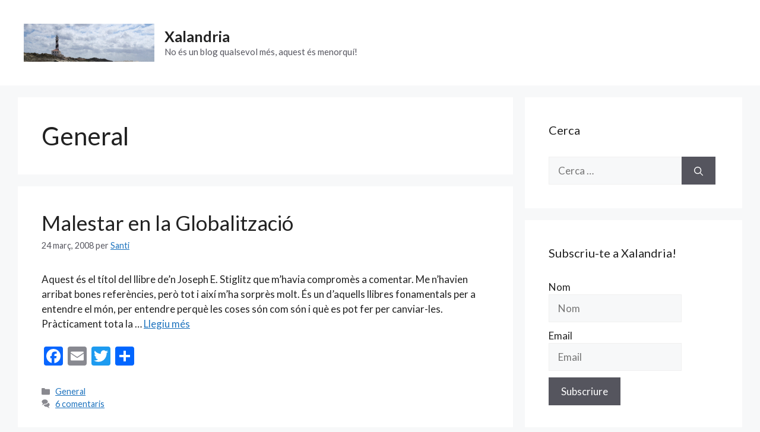

--- FILE ---
content_type: text/html; charset=UTF-8
request_url: https://www.xalandria.cat/category/general/page/70/
body_size: 34540
content:
<!DOCTYPE html>
<html lang="ca">
<head>
	<meta charset="UTF-8">
	<title>General &#8211; Pàgina 70 &#8211; Xalandria</title>
<meta name='robots' content='max-image-preview:large' />
	<style>img:is([sizes="auto" i], [sizes^="auto," i]) { contain-intrinsic-size: 3000px 1500px }</style>
	<meta name="viewport" content="width=device-width, initial-scale=1"><link rel='dns-prefetch' href='//static.addtoany.com' />
<link href='https://fonts.gstatic.com' crossorigin rel='preconnect' />
<link href='https://fonts.googleapis.com' crossorigin rel='preconnect' />
<link rel="alternate" type="application/rss+xml" title="Xalandria &raquo; Canal d&#039;informació" href="https://www.xalandria.cat/feed/" />
<link rel="alternate" type="application/rss+xml" title="Xalandria &raquo; Canal dels comentaris" href="https://www.xalandria.cat/comments/feed/" />
<link rel="alternate" type="application/rss+xml" title="Xalandria &raquo; General Canal de les categories" href="https://www.xalandria.cat/category/general/feed/" />
<script>
window._wpemojiSettings = {"baseUrl":"https:\/\/s.w.org\/images\/core\/emoji\/16.0.1\/72x72\/","ext":".png","svgUrl":"https:\/\/s.w.org\/images\/core\/emoji\/16.0.1\/svg\/","svgExt":".svg","source":{"concatemoji":"https:\/\/www.xalandria.cat\/wp-includes\/js\/wp-emoji-release.min.js?ver=6.8.3"}};
/*! This file is auto-generated */
!function(s,n){var o,i,e;function c(e){try{var t={supportTests:e,timestamp:(new Date).valueOf()};sessionStorage.setItem(o,JSON.stringify(t))}catch(e){}}function p(e,t,n){e.clearRect(0,0,e.canvas.width,e.canvas.height),e.fillText(t,0,0);var t=new Uint32Array(e.getImageData(0,0,e.canvas.width,e.canvas.height).data),a=(e.clearRect(0,0,e.canvas.width,e.canvas.height),e.fillText(n,0,0),new Uint32Array(e.getImageData(0,0,e.canvas.width,e.canvas.height).data));return t.every(function(e,t){return e===a[t]})}function u(e,t){e.clearRect(0,0,e.canvas.width,e.canvas.height),e.fillText(t,0,0);for(var n=e.getImageData(16,16,1,1),a=0;a<n.data.length;a++)if(0!==n.data[a])return!1;return!0}function f(e,t,n,a){switch(t){case"flag":return n(e,"\ud83c\udff3\ufe0f\u200d\u26a7\ufe0f","\ud83c\udff3\ufe0f\u200b\u26a7\ufe0f")?!1:!n(e,"\ud83c\udde8\ud83c\uddf6","\ud83c\udde8\u200b\ud83c\uddf6")&&!n(e,"\ud83c\udff4\udb40\udc67\udb40\udc62\udb40\udc65\udb40\udc6e\udb40\udc67\udb40\udc7f","\ud83c\udff4\u200b\udb40\udc67\u200b\udb40\udc62\u200b\udb40\udc65\u200b\udb40\udc6e\u200b\udb40\udc67\u200b\udb40\udc7f");case"emoji":return!a(e,"\ud83e\udedf")}return!1}function g(e,t,n,a){var r="undefined"!=typeof WorkerGlobalScope&&self instanceof WorkerGlobalScope?new OffscreenCanvas(300,150):s.createElement("canvas"),o=r.getContext("2d",{willReadFrequently:!0}),i=(o.textBaseline="top",o.font="600 32px Arial",{});return e.forEach(function(e){i[e]=t(o,e,n,a)}),i}function t(e){var t=s.createElement("script");t.src=e,t.defer=!0,s.head.appendChild(t)}"undefined"!=typeof Promise&&(o="wpEmojiSettingsSupports",i=["flag","emoji"],n.supports={everything:!0,everythingExceptFlag:!0},e=new Promise(function(e){s.addEventListener("DOMContentLoaded",e,{once:!0})}),new Promise(function(t){var n=function(){try{var e=JSON.parse(sessionStorage.getItem(o));if("object"==typeof e&&"number"==typeof e.timestamp&&(new Date).valueOf()<e.timestamp+604800&&"object"==typeof e.supportTests)return e.supportTests}catch(e){}return null}();if(!n){if("undefined"!=typeof Worker&&"undefined"!=typeof OffscreenCanvas&&"undefined"!=typeof URL&&URL.createObjectURL&&"undefined"!=typeof Blob)try{var e="postMessage("+g.toString()+"("+[JSON.stringify(i),f.toString(),p.toString(),u.toString()].join(",")+"));",a=new Blob([e],{type:"text/javascript"}),r=new Worker(URL.createObjectURL(a),{name:"wpTestEmojiSupports"});return void(r.onmessage=function(e){c(n=e.data),r.terminate(),t(n)})}catch(e){}c(n=g(i,f,p,u))}t(n)}).then(function(e){for(var t in e)n.supports[t]=e[t],n.supports.everything=n.supports.everything&&n.supports[t],"flag"!==t&&(n.supports.everythingExceptFlag=n.supports.everythingExceptFlag&&n.supports[t]);n.supports.everythingExceptFlag=n.supports.everythingExceptFlag&&!n.supports.flag,n.DOMReady=!1,n.readyCallback=function(){n.DOMReady=!0}}).then(function(){return e}).then(function(){var e;n.supports.everything||(n.readyCallback(),(e=n.source||{}).concatemoji?t(e.concatemoji):e.wpemoji&&e.twemoji&&(t(e.twemoji),t(e.wpemoji)))}))}((window,document),window._wpemojiSettings);
</script>
<style id='wp-emoji-styles-inline-css'>

	img.wp-smiley, img.emoji {
		display: inline !important;
		border: none !important;
		box-shadow: none !important;
		height: 1em !important;
		width: 1em !important;
		margin: 0 0.07em !important;
		vertical-align: -0.1em !important;
		background: none !important;
		padding: 0 !important;
	}
</style>
<link rel='stylesheet' id='wp-block-library-css' href='https://www.xalandria.cat/wp-includes/css/dist/block-library/style.min.css?ver=6.8.3' media='all' />
<style id='classic-theme-styles-inline-css'>
/*! This file is auto-generated */
.wp-block-button__link{color:#fff;background-color:#32373c;border-radius:9999px;box-shadow:none;text-decoration:none;padding:calc(.667em + 2px) calc(1.333em + 2px);font-size:1.125em}.wp-block-file__button{background:#32373c;color:#fff;text-decoration:none}
</style>
<style id='global-styles-inline-css'>
:root{--wp--preset--aspect-ratio--square: 1;--wp--preset--aspect-ratio--4-3: 4/3;--wp--preset--aspect-ratio--3-4: 3/4;--wp--preset--aspect-ratio--3-2: 3/2;--wp--preset--aspect-ratio--2-3: 2/3;--wp--preset--aspect-ratio--16-9: 16/9;--wp--preset--aspect-ratio--9-16: 9/16;--wp--preset--color--black: #000000;--wp--preset--color--cyan-bluish-gray: #abb8c3;--wp--preset--color--white: #ffffff;--wp--preset--color--pale-pink: #f78da7;--wp--preset--color--vivid-red: #cf2e2e;--wp--preset--color--luminous-vivid-orange: #ff6900;--wp--preset--color--luminous-vivid-amber: #fcb900;--wp--preset--color--light-green-cyan: #7bdcb5;--wp--preset--color--vivid-green-cyan: #00d084;--wp--preset--color--pale-cyan-blue: #8ed1fc;--wp--preset--color--vivid-cyan-blue: #0693e3;--wp--preset--color--vivid-purple: #9b51e0;--wp--preset--color--contrast: var(--contrast);--wp--preset--color--contrast-2: var(--contrast-2);--wp--preset--color--contrast-3: var(--contrast-3);--wp--preset--color--base: var(--base);--wp--preset--color--base-2: var(--base-2);--wp--preset--color--base-3: var(--base-3);--wp--preset--color--accent: var(--accent);--wp--preset--gradient--vivid-cyan-blue-to-vivid-purple: linear-gradient(135deg,rgba(6,147,227,1) 0%,rgb(155,81,224) 100%);--wp--preset--gradient--light-green-cyan-to-vivid-green-cyan: linear-gradient(135deg,rgb(122,220,180) 0%,rgb(0,208,130) 100%);--wp--preset--gradient--luminous-vivid-amber-to-luminous-vivid-orange: linear-gradient(135deg,rgba(252,185,0,1) 0%,rgba(255,105,0,1) 100%);--wp--preset--gradient--luminous-vivid-orange-to-vivid-red: linear-gradient(135deg,rgba(255,105,0,1) 0%,rgb(207,46,46) 100%);--wp--preset--gradient--very-light-gray-to-cyan-bluish-gray: linear-gradient(135deg,rgb(238,238,238) 0%,rgb(169,184,195) 100%);--wp--preset--gradient--cool-to-warm-spectrum: linear-gradient(135deg,rgb(74,234,220) 0%,rgb(151,120,209) 20%,rgb(207,42,186) 40%,rgb(238,44,130) 60%,rgb(251,105,98) 80%,rgb(254,248,76) 100%);--wp--preset--gradient--blush-light-purple: linear-gradient(135deg,rgb(255,206,236) 0%,rgb(152,150,240) 100%);--wp--preset--gradient--blush-bordeaux: linear-gradient(135deg,rgb(254,205,165) 0%,rgb(254,45,45) 50%,rgb(107,0,62) 100%);--wp--preset--gradient--luminous-dusk: linear-gradient(135deg,rgb(255,203,112) 0%,rgb(199,81,192) 50%,rgb(65,88,208) 100%);--wp--preset--gradient--pale-ocean: linear-gradient(135deg,rgb(255,245,203) 0%,rgb(182,227,212) 50%,rgb(51,167,181) 100%);--wp--preset--gradient--electric-grass: linear-gradient(135deg,rgb(202,248,128) 0%,rgb(113,206,126) 100%);--wp--preset--gradient--midnight: linear-gradient(135deg,rgb(2,3,129) 0%,rgb(40,116,252) 100%);--wp--preset--font-size--small: 13px;--wp--preset--font-size--medium: 20px;--wp--preset--font-size--large: 36px;--wp--preset--font-size--x-large: 42px;--wp--preset--spacing--20: 0.44rem;--wp--preset--spacing--30: 0.67rem;--wp--preset--spacing--40: 1rem;--wp--preset--spacing--50: 1.5rem;--wp--preset--spacing--60: 2.25rem;--wp--preset--spacing--70: 3.38rem;--wp--preset--spacing--80: 5.06rem;--wp--preset--shadow--natural: 6px 6px 9px rgba(0, 0, 0, 0.2);--wp--preset--shadow--deep: 12px 12px 50px rgba(0, 0, 0, 0.4);--wp--preset--shadow--sharp: 6px 6px 0px rgba(0, 0, 0, 0.2);--wp--preset--shadow--outlined: 6px 6px 0px -3px rgba(255, 255, 255, 1), 6px 6px rgba(0, 0, 0, 1);--wp--preset--shadow--crisp: 6px 6px 0px rgba(0, 0, 0, 1);}:where(.is-layout-flex){gap: 0.5em;}:where(.is-layout-grid){gap: 0.5em;}body .is-layout-flex{display: flex;}.is-layout-flex{flex-wrap: wrap;align-items: center;}.is-layout-flex > :is(*, div){margin: 0;}body .is-layout-grid{display: grid;}.is-layout-grid > :is(*, div){margin: 0;}:where(.wp-block-columns.is-layout-flex){gap: 2em;}:where(.wp-block-columns.is-layout-grid){gap: 2em;}:where(.wp-block-post-template.is-layout-flex){gap: 1.25em;}:where(.wp-block-post-template.is-layout-grid){gap: 1.25em;}.has-black-color{color: var(--wp--preset--color--black) !important;}.has-cyan-bluish-gray-color{color: var(--wp--preset--color--cyan-bluish-gray) !important;}.has-white-color{color: var(--wp--preset--color--white) !important;}.has-pale-pink-color{color: var(--wp--preset--color--pale-pink) !important;}.has-vivid-red-color{color: var(--wp--preset--color--vivid-red) !important;}.has-luminous-vivid-orange-color{color: var(--wp--preset--color--luminous-vivid-orange) !important;}.has-luminous-vivid-amber-color{color: var(--wp--preset--color--luminous-vivid-amber) !important;}.has-light-green-cyan-color{color: var(--wp--preset--color--light-green-cyan) !important;}.has-vivid-green-cyan-color{color: var(--wp--preset--color--vivid-green-cyan) !important;}.has-pale-cyan-blue-color{color: var(--wp--preset--color--pale-cyan-blue) !important;}.has-vivid-cyan-blue-color{color: var(--wp--preset--color--vivid-cyan-blue) !important;}.has-vivid-purple-color{color: var(--wp--preset--color--vivid-purple) !important;}.has-black-background-color{background-color: var(--wp--preset--color--black) !important;}.has-cyan-bluish-gray-background-color{background-color: var(--wp--preset--color--cyan-bluish-gray) !important;}.has-white-background-color{background-color: var(--wp--preset--color--white) !important;}.has-pale-pink-background-color{background-color: var(--wp--preset--color--pale-pink) !important;}.has-vivid-red-background-color{background-color: var(--wp--preset--color--vivid-red) !important;}.has-luminous-vivid-orange-background-color{background-color: var(--wp--preset--color--luminous-vivid-orange) !important;}.has-luminous-vivid-amber-background-color{background-color: var(--wp--preset--color--luminous-vivid-amber) !important;}.has-light-green-cyan-background-color{background-color: var(--wp--preset--color--light-green-cyan) !important;}.has-vivid-green-cyan-background-color{background-color: var(--wp--preset--color--vivid-green-cyan) !important;}.has-pale-cyan-blue-background-color{background-color: var(--wp--preset--color--pale-cyan-blue) !important;}.has-vivid-cyan-blue-background-color{background-color: var(--wp--preset--color--vivid-cyan-blue) !important;}.has-vivid-purple-background-color{background-color: var(--wp--preset--color--vivid-purple) !important;}.has-black-border-color{border-color: var(--wp--preset--color--black) !important;}.has-cyan-bluish-gray-border-color{border-color: var(--wp--preset--color--cyan-bluish-gray) !important;}.has-white-border-color{border-color: var(--wp--preset--color--white) !important;}.has-pale-pink-border-color{border-color: var(--wp--preset--color--pale-pink) !important;}.has-vivid-red-border-color{border-color: var(--wp--preset--color--vivid-red) !important;}.has-luminous-vivid-orange-border-color{border-color: var(--wp--preset--color--luminous-vivid-orange) !important;}.has-luminous-vivid-amber-border-color{border-color: var(--wp--preset--color--luminous-vivid-amber) !important;}.has-light-green-cyan-border-color{border-color: var(--wp--preset--color--light-green-cyan) !important;}.has-vivid-green-cyan-border-color{border-color: var(--wp--preset--color--vivid-green-cyan) !important;}.has-pale-cyan-blue-border-color{border-color: var(--wp--preset--color--pale-cyan-blue) !important;}.has-vivid-cyan-blue-border-color{border-color: var(--wp--preset--color--vivid-cyan-blue) !important;}.has-vivid-purple-border-color{border-color: var(--wp--preset--color--vivid-purple) !important;}.has-vivid-cyan-blue-to-vivid-purple-gradient-background{background: var(--wp--preset--gradient--vivid-cyan-blue-to-vivid-purple) !important;}.has-light-green-cyan-to-vivid-green-cyan-gradient-background{background: var(--wp--preset--gradient--light-green-cyan-to-vivid-green-cyan) !important;}.has-luminous-vivid-amber-to-luminous-vivid-orange-gradient-background{background: var(--wp--preset--gradient--luminous-vivid-amber-to-luminous-vivid-orange) !important;}.has-luminous-vivid-orange-to-vivid-red-gradient-background{background: var(--wp--preset--gradient--luminous-vivid-orange-to-vivid-red) !important;}.has-very-light-gray-to-cyan-bluish-gray-gradient-background{background: var(--wp--preset--gradient--very-light-gray-to-cyan-bluish-gray) !important;}.has-cool-to-warm-spectrum-gradient-background{background: var(--wp--preset--gradient--cool-to-warm-spectrum) !important;}.has-blush-light-purple-gradient-background{background: var(--wp--preset--gradient--blush-light-purple) !important;}.has-blush-bordeaux-gradient-background{background: var(--wp--preset--gradient--blush-bordeaux) !important;}.has-luminous-dusk-gradient-background{background: var(--wp--preset--gradient--luminous-dusk) !important;}.has-pale-ocean-gradient-background{background: var(--wp--preset--gradient--pale-ocean) !important;}.has-electric-grass-gradient-background{background: var(--wp--preset--gradient--electric-grass) !important;}.has-midnight-gradient-background{background: var(--wp--preset--gradient--midnight) !important;}.has-small-font-size{font-size: var(--wp--preset--font-size--small) !important;}.has-medium-font-size{font-size: var(--wp--preset--font-size--medium) !important;}.has-large-font-size{font-size: var(--wp--preset--font-size--large) !important;}.has-x-large-font-size{font-size: var(--wp--preset--font-size--x-large) !important;}
:where(.wp-block-post-template.is-layout-flex){gap: 1.25em;}:where(.wp-block-post-template.is-layout-grid){gap: 1.25em;}
:where(.wp-block-columns.is-layout-flex){gap: 2em;}:where(.wp-block-columns.is-layout-grid){gap: 2em;}
:root :where(.wp-block-pullquote){font-size: 1.5em;line-height: 1.6;}
</style>
<link rel='stylesheet' id='email-subscribers-css' href='https://www.xalandria.cat/wp-content/plugins/email-subscribers/lite/public/css/email-subscribers-public.css?ver=5.9.7' media='all' />
<link rel='stylesheet' id='fontawesome-css' href='https://www.xalandria.cat/wp-content/plugins/wp-user-profile-avatar/assets/lib/fontawesome/all.css?ver=4.4.0' media='all' />
<link rel='stylesheet' id='buttons-css' href='https://www.xalandria.cat/wp-includes/css/buttons.min.css?ver=6.8.3' media='all' />
<link rel='stylesheet' id='dashicons-css' href='https://www.xalandria.cat/wp-includes/css/dashicons.min.css?ver=6.8.3' media='all' />
<link rel='stylesheet' id='mediaelement-css' href='https://www.xalandria.cat/wp-includes/js/mediaelement/mediaelementplayer-legacy.min.css?ver=4.2.17' media='all' />
<link rel='stylesheet' id='wp-mediaelement-css' href='https://www.xalandria.cat/wp-includes/js/mediaelement/wp-mediaelement.min.css?ver=6.8.3' media='all' />
<link rel='stylesheet' id='media-views-css' href='https://www.xalandria.cat/wp-includes/css/media-views.min.css?ver=6.8.3' media='all' />
<link rel='stylesheet' id='imgareaselect-css' href='https://www.xalandria.cat/wp-includes/js/imgareaselect/imgareaselect.css?ver=0.9.8' media='all' />
<link rel='stylesheet' id='wp-user-profile-avatar-frontend-css' href='https://www.xalandria.cat/wp-content/plugins/wp-user-profile-avatar/assets/css/frontend.min.css?ver=1.0.6' media='all' />
<link rel='stylesheet' id='generate-style-css' href='https://www.xalandria.cat/wp-content/themes/generatepress/assets/css/main.min.css?ver=3.6.0' media='all' />
<style id='generate-style-inline-css'>
body{background-color:var(--base-2);color:var(--contrast);}a{color:var(--accent);}a{text-decoration:underline;}.entry-title a, .site-branding a, a.button, .wp-block-button__link, .main-navigation a{text-decoration:none;}a:hover, a:focus, a:active{color:var(--contrast);}.grid-container{max-width:1220px;}.wp-block-group__inner-container{max-width:1220px;margin-left:auto;margin-right:auto;}.site-header .header-image{width:220px;}:root{--contrast:#222222;--contrast-2:#575760;--contrast-3:#b2b2be;--base:#f0f0f0;--base-2:#f7f8f9;--base-3:#ffffff;--accent:#1e73be;}:root .has-contrast-color{color:var(--contrast);}:root .has-contrast-background-color{background-color:var(--contrast);}:root .has-contrast-2-color{color:var(--contrast-2);}:root .has-contrast-2-background-color{background-color:var(--contrast-2);}:root .has-contrast-3-color{color:var(--contrast-3);}:root .has-contrast-3-background-color{background-color:var(--contrast-3);}:root .has-base-color{color:var(--base);}:root .has-base-background-color{background-color:var(--base);}:root .has-base-2-color{color:var(--base-2);}:root .has-base-2-background-color{background-color:var(--base-2);}:root .has-base-3-color{color:var(--base-3);}:root .has-base-3-background-color{background-color:var(--base-3);}:root .has-accent-color{color:var(--accent);}:root .has-accent-background-color{background-color:var(--accent);}body, button, input, select, textarea{font-family:Lato, sans-serif;font-weight:normal;}.top-bar{background-color:#636363;color:#ffffff;}.top-bar a{color:#ffffff;}.top-bar a:hover{color:#303030;}.site-header{background-color:var(--base-3);}.main-title a,.main-title a:hover{color:var(--contrast);}.site-description{color:var(--contrast-2);}.mobile-menu-control-wrapper .menu-toggle,.mobile-menu-control-wrapper .menu-toggle:hover,.mobile-menu-control-wrapper .menu-toggle:focus,.has-inline-mobile-toggle #site-navigation.toggled{background-color:rgba(0, 0, 0, 0.02);}.main-navigation,.main-navigation ul ul{background-color:var(--base-3);}.main-navigation .main-nav ul li a, .main-navigation .menu-toggle, .main-navigation .menu-bar-items{color:var(--contrast);}.main-navigation .main-nav ul li:not([class*="current-menu-"]):hover > a, .main-navigation .main-nav ul li:not([class*="current-menu-"]):focus > a, .main-navigation .main-nav ul li.sfHover:not([class*="current-menu-"]) > a, .main-navigation .menu-bar-item:hover > a, .main-navigation .menu-bar-item.sfHover > a{color:var(--accent);}button.menu-toggle:hover,button.menu-toggle:focus{color:var(--contrast);}.main-navigation .main-nav ul li[class*="current-menu-"] > a{color:var(--accent);}.navigation-search input[type="search"],.navigation-search input[type="search"]:active, .navigation-search input[type="search"]:focus, .main-navigation .main-nav ul li.search-item.active > a, .main-navigation .menu-bar-items .search-item.active > a{color:var(--accent);}.main-navigation ul ul{background-color:var(--base);}.separate-containers .inside-article, .separate-containers .comments-area, .separate-containers .page-header, .one-container .container, .separate-containers .paging-navigation, .inside-page-header{background-color:var(--base-3);}.entry-title a{color:var(--contrast);}.entry-title a:hover{color:var(--contrast-2);}.entry-meta{color:var(--contrast-2);}.sidebar .widget{background-color:var(--base-3);}.footer-widgets{background-color:var(--base-3);}.site-info{background-color:var(--base-3);}input[type="text"],input[type="email"],input[type="url"],input[type="password"],input[type="search"],input[type="tel"],input[type="number"],textarea,select{color:var(--contrast);background-color:var(--base-2);border-color:var(--base);}input[type="text"]:focus,input[type="email"]:focus,input[type="url"]:focus,input[type="password"]:focus,input[type="search"]:focus,input[type="tel"]:focus,input[type="number"]:focus,textarea:focus,select:focus{color:var(--contrast);background-color:var(--base-2);border-color:var(--contrast-3);}button,html input[type="button"],input[type="reset"],input[type="submit"],a.button,a.wp-block-button__link:not(.has-background){color:#ffffff;background-color:#55555e;}button:hover,html input[type="button"]:hover,input[type="reset"]:hover,input[type="submit"]:hover,a.button:hover,button:focus,html input[type="button"]:focus,input[type="reset"]:focus,input[type="submit"]:focus,a.button:focus,a.wp-block-button__link:not(.has-background):active,a.wp-block-button__link:not(.has-background):focus,a.wp-block-button__link:not(.has-background):hover{color:#ffffff;background-color:#3f4047;}a.generate-back-to-top{background-color:rgba( 0,0,0,0.4 );color:#ffffff;}a.generate-back-to-top:hover,a.generate-back-to-top:focus{background-color:rgba( 0,0,0,0.6 );color:#ffffff;}:root{--gp-search-modal-bg-color:var(--base-3);--gp-search-modal-text-color:var(--contrast);--gp-search-modal-overlay-bg-color:rgba(0,0,0,0.2);}@media (max-width:768px){.main-navigation .menu-bar-item:hover > a, .main-navigation .menu-bar-item.sfHover > a{background:none;color:var(--contrast);}}.inside-top-bar.grid-container{max-width:1300px;}.inside-header{padding:40px;}.inside-header.grid-container{max-width:1300px;}.site-main .wp-block-group__inner-container{padding:40px;}.separate-containers .paging-navigation{padding-top:20px;padding-bottom:20px;}.entry-content .alignwide, body:not(.no-sidebar) .entry-content .alignfull{margin-left:-40px;width:calc(100% + 80px);max-width:calc(100% + 80px);}.rtl .menu-item-has-children .dropdown-menu-toggle{padding-left:20px;}.rtl .main-navigation .main-nav ul li.menu-item-has-children > a{padding-right:20px;}.footer-widgets-container.grid-container{max-width:1300px;}.inside-site-info.grid-container{max-width:1300px;}@media (max-width:768px){.separate-containers .inside-article, .separate-containers .comments-area, .separate-containers .page-header, .separate-containers .paging-navigation, .one-container .site-content, .inside-page-header{padding:30px;}.site-main .wp-block-group__inner-container{padding:30px;}.inside-top-bar{padding-right:30px;padding-left:30px;}.inside-header{padding-right:30px;padding-left:30px;}.widget-area .widget{padding-top:30px;padding-right:30px;padding-bottom:30px;padding-left:30px;}.footer-widgets-container{padding-top:30px;padding-right:30px;padding-bottom:30px;padding-left:30px;}.inside-site-info{padding-right:30px;padding-left:30px;}.entry-content .alignwide, body:not(.no-sidebar) .entry-content .alignfull{margin-left:-30px;width:calc(100% + 60px);max-width:calc(100% + 60px);}.one-container .site-main .paging-navigation{margin-bottom:20px;}}/* End cached CSS */.is-right-sidebar{width:30%;}.is-left-sidebar{width:30%;}.site-content .content-area{width:70%;}@media (max-width:768px){.main-navigation .menu-toggle,.sidebar-nav-mobile:not(#sticky-placeholder){display:block;}.main-navigation ul,.gen-sidebar-nav,.main-navigation:not(.slideout-navigation):not(.toggled) .main-nav > ul,.has-inline-mobile-toggle #site-navigation .inside-navigation > *:not(.navigation-search):not(.main-nav){display:none;}.nav-align-right .inside-navigation,.nav-align-center .inside-navigation{justify-content:space-between;}}
</style>
<link rel='stylesheet' id='generate-google-fonts-css' href='https://fonts.googleapis.com/css?family=Lato%3A100%2C100italic%2C300%2C300italic%2Cregular%2Citalic%2C700%2C700italic%2C900%2C900italic&#038;display=auto&#038;ver=3.6.0' media='all' />
<link rel='stylesheet' id='addtoany-css' href='https://www.xalandria.cat/wp-content/plugins/add-to-any/addtoany.min.css?ver=1.16' media='all' />
<script id="addtoany-core-js-before">
window.a2a_config=window.a2a_config||{};a2a_config.callbacks=[];a2a_config.overlays=[];a2a_config.templates={};a2a_localize = {
	Share: "Comparteix",
	Save: "Desa",
	Subscribe: "Subscriure's",
	Email: "Correu electrònic",
	Bookmark: "Preferit",
	ShowAll: "Mostra tots",
	ShowLess: "Mostra'n menys",
	FindServices: "Cerca servei(s)",
	FindAnyServiceToAddTo: "Troba instantàniament qualsevol servei per a afegir a",
	PoweredBy: "Potenciat per",
	ShareViaEmail: "Comparteix per correu electrònic",
	SubscribeViaEmail: "Subscriu-me per correu electrònic",
	BookmarkInYourBrowser: "Afegiu l'adreça d'interès al vostre navegador",
	BookmarkInstructions: "Premeu Ctrl+D o \u2318+D per afegir als preferits aquesta pàgina",
	AddToYourFavorites: "Afegiu als vostres favorits",
	SendFromWebOrProgram: "Envia des de qualsevol adreça o programa de correu electrònic",
	EmailProgram: "Programa de correu electrònic",
	More: "Més&#8230;",
	ThanksForSharing: "Gràcies per compartir!",
	ThanksForFollowing: "Gràcies per seguir!"
};
</script>
<script defer src="https://static.addtoany.com/menu/page.js" id="addtoany-core-js"></script>
<script src="https://www.xalandria.cat/wp-includes/js/jquery/jquery.min.js?ver=3.7.1" id="jquery-core-js"></script>
<script src="https://www.xalandria.cat/wp-includes/js/jquery/jquery-migrate.min.js?ver=3.4.1" id="jquery-migrate-js"></script>
<script defer src="https://www.xalandria.cat/wp-content/plugins/add-to-any/addtoany.min.js?ver=1.1" id="addtoany-jquery-js"></script>
<script id="email-posts-to-subscribers-js-extra">
var elp_data = {"messages":{"elp_name_required":"Please enter name.","elp_email_required":"Please enter email address.","elp_invalid_name":"Name seems invalid.","elp_invalid_email":"Email address seems invalid.","elp_unexpected_error":"Oops.. Unexpected error occurred.","elp_invalid_captcha":"Robot verification failed, please try again.","elp_invalid_key":"Robot verification failed, invalid key.","elp_successfull_single":"You have successfully subscribed.","elp_successfull_double":"You have successfully subscribed. You will receive a confirmation email in few minutes. Please follow the link in it to confirm your subscription. If the email takes more than 15 minutes to appear in your mailbox, please check your spam folder.","elp_email_exist":"Email already exist.","elp_email_squeeze":"You are trying to submit too fast. try again in 1 minute."},"elp_ajax_url":"https:\/\/www.xalandria.cat\/wp-admin\/admin-ajax.php"};
</script>
<script src="https://www.xalandria.cat/wp-content/plugins/email-posts-to-subscribers//inc/email-posts-to-subscribers.js?ver=2.2" id="email-posts-to-subscribers-js"></script>
<script id="utils-js-extra">
var userSettings = {"url":"\/","uid":"0","time":"1768866404","secure":"1"};
</script>
<script src="https://www.xalandria.cat/wp-includes/js/utils.min.js?ver=6.8.3" id="utils-js"></script>
<script src="https://www.xalandria.cat/wp-includes/js/plupload/moxie.min.js?ver=1.3.5.1" id="moxiejs-js"></script>
<script src="https://www.xalandria.cat/wp-includes/js/plupload/plupload.min.js?ver=2.1.9" id="plupload-js"></script>
<!--[if lt IE 8]>
<script src="https://www.xalandria.cat/wp-includes/js/json2.min.js?ver=2015-05-03" id="json2-js"></script>
<![endif]-->
<link rel="https://api.w.org/" href="https://www.xalandria.cat/wp-json/" /><link rel="alternate" title="JSON" type="application/json" href="https://www.xalandria.cat/wp-json/wp/v2/categories/1" /><link rel="EditURI" type="application/rsd+xml" title="RSD" href="https://www.xalandria.cat/xmlrpc.php?rsd" />
<meta name="generator" content="WordPress 6.8.3" />
<style>.elp_form_message.success { color: #008000;font-weight: bold; } .elp_form_message.error { color: #ff0000; } .elp_form_message.boterror { color: #ff0000; } </style><!-- Analytics by WP Statistics - https://wp-statistics.com -->
<style>.recentcomments a{display:inline !important;padding:0 !important;margin:0 !important;}</style><link rel="icon" href="https://www.xalandria.cat/wp-content/uploads/2016/10/cropped-far_icon01-32x32.jpg" sizes="32x32" />
<link rel="icon" href="https://www.xalandria.cat/wp-content/uploads/2016/10/cropped-far_icon01-192x192.jpg" sizes="192x192" />
<link rel="apple-touch-icon" href="https://www.xalandria.cat/wp-content/uploads/2016/10/cropped-far_icon01-180x180.jpg" />
<meta name="msapplication-TileImage" content="https://www.xalandria.cat/wp-content/uploads/2016/10/cropped-far_icon01-270x270.jpg" />
</head>

<body class="archive paged category category-general category-1 wp-custom-logo wp-embed-responsive paged-70 category-paged-70 wp-theme-generatepress right-sidebar nav-below-header separate-containers header-aligned-left dropdown-hover" itemtype="https://schema.org/Blog" itemscope>
	<a class="screen-reader-text skip-link" href="#content" title="Vés al contingut">Vés al contingut</a>		<header class="site-header" id="masthead" aria-label="Lloc"  itemtype="https://schema.org/WPHeader" itemscope>
			<div class="inside-header">
				<div class="site-branding-container"><div class="site-logo">
					<a href="https://www.xalandria.cat/" rel="home">
						<img  class="header-image is-logo-image" alt="Xalandria" src="https://www.xalandria.cat/wp-content/uploads/2023/02/cropped-cropped-favaritx.png" width="823" height="240" />
					</a>
				</div><div class="site-branding">
						<p class="main-title" itemprop="headline">
					<a href="https://www.xalandria.cat/" rel="home">Xalandria</a>
				</p>
						<p class="site-description" itemprop="description">No és un blog qualsevol més, aquest és menorquí!</p>
					</div></div>			</div>
		</header>
				<nav class="main-navigation sub-menu-right" id="site-navigation" aria-label="Principal"  itemtype="https://schema.org/SiteNavigationElement" itemscope>
			<div class="inside-navigation grid-container">
								<button class="menu-toggle" aria-controls="primary-menu" aria-expanded="false">
					<span class="gp-icon icon-menu-bars"><svg viewBox="0 0 512 512" aria-hidden="true" xmlns="http://www.w3.org/2000/svg" width="1em" height="1em"><path d="M0 96c0-13.255 10.745-24 24-24h464c13.255 0 24 10.745 24 24s-10.745 24-24 24H24c-13.255 0-24-10.745-24-24zm0 160c0-13.255 10.745-24 24-24h464c13.255 0 24 10.745 24 24s-10.745 24-24 24H24c-13.255 0-24-10.745-24-24zm0 160c0-13.255 10.745-24 24-24h464c13.255 0 24 10.745 24 24s-10.745 24-24 24H24c-13.255 0-24-10.745-24-24z" /></svg><svg viewBox="0 0 512 512" aria-hidden="true" xmlns="http://www.w3.org/2000/svg" width="1em" height="1em"><path d="M71.029 71.029c9.373-9.372 24.569-9.372 33.942 0L256 222.059l151.029-151.03c9.373-9.372 24.569-9.372 33.942 0 9.372 9.373 9.372 24.569 0 33.942L289.941 256l151.03 151.029c9.372 9.373 9.372 24.569 0 33.942-9.373 9.372-24.569 9.372-33.942 0L256 289.941l-151.029 151.03c-9.373 9.372-24.569 9.372-33.942 0-9.372-9.373-9.372-24.569 0-33.942L222.059 256 71.029 104.971c-9.372-9.373-9.372-24.569 0-33.942z" /></svg></span><span class="mobile-menu">Menú</span>				</button>
						<div id="primary-menu" class="main-nav">
			<ul class="menu sf-menu">
							</ul>
		</div>
					</div>
		</nav>
		
	<div class="site grid-container container hfeed" id="page">
				<div class="site-content" id="content">
			
	<div class="content-area" id="primary">
		<main class="site-main" id="main">
					<header class="page-header" aria-label="Pàgina">
			
			<h1 class="page-title">
				General			</h1>

					</header>
		<article id="post-337" class="post-337 post type-post status-publish format-standard hentry category-general" itemtype="https://schema.org/CreativeWork" itemscope>
	<div class="inside-article">
					<header class="entry-header">
				<h2 class="entry-title" itemprop="headline"><a href="https://www.xalandria.cat/malestar-en-la-globalitzacio/" rel="bookmark">Malestar en la Globalització</a></h2>		<div class="entry-meta">
			<span class="posted-on"><time class="updated" datetime="2008-03-24T12:10:54+01:00" itemprop="dateModified">24 març, 2008</time><time class="entry-date published" datetime="2008-03-24T09:33:37+01:00" itemprop="datePublished">24 març, 2008</time></span> <span class="byline">per <span class="author vcard" itemprop="author" itemtype="https://schema.org/Person" itemscope><a class="url fn n" href="https://www.xalandria.cat/author/santi/" title="Mostra totes les entrades de Santi" rel="author" itemprop="url"><span class="author-name" itemprop="name">Santi</span></a></span></span> 		</div>
					</header>
			
			<div class="entry-summary" itemprop="text">
				<p>Aquest és el títol del llibre de&#8217;n Joseph E. Stiglitz que m&#8217;havia compromès a comentar. Me n&#8217;havien arribat bones referències, però tot i així m&#8217;ha sorprès molt. És un d&#8217;aquells llibres fonamentals per a entendre el món, per entendre perquè les coses són com són i què es pot fer per canviar-les. Pràcticament tota la &#8230; <a title="Malestar en la Globalització" class="read-more" href="https://www.xalandria.cat/malestar-en-la-globalitzacio/" aria-label="Més informació sobre Malestar en la Globalització">Llegiu més</a></p>
<div class="addtoany_share_save_container addtoany_content addtoany_content_bottom"><div class="a2a_kit a2a_kit_size_32 addtoany_list" data-a2a-url="https://www.xalandria.cat/malestar-en-la-globalitzacio/" data-a2a-title="Malestar en la Globalització"><a class="a2a_button_facebook" href="https://www.addtoany.com/add_to/facebook?linkurl=https%3A%2F%2Fwww.xalandria.cat%2Fmalestar-en-la-globalitzacio%2F&amp;linkname=Malestar%20en%20la%20Globalitzaci%C3%B3" title="Facebook" rel="nofollow noopener" target="_blank"></a><a class="a2a_button_email" href="https://www.addtoany.com/add_to/email?linkurl=https%3A%2F%2Fwww.xalandria.cat%2Fmalestar-en-la-globalitzacio%2F&amp;linkname=Malestar%20en%20la%20Globalitzaci%C3%B3" title="Email" rel="nofollow noopener" target="_blank"></a><a class="a2a_button_twitter" href="https://www.addtoany.com/add_to/twitter?linkurl=https%3A%2F%2Fwww.xalandria.cat%2Fmalestar-en-la-globalitzacio%2F&amp;linkname=Malestar%20en%20la%20Globalitzaci%C3%B3" title="Twitter" rel="nofollow noopener" target="_blank"></a><a class="a2a_dd addtoany_share_save addtoany_share" href="https://www.addtoany.com/share"></a></div></div>			</div>

				<footer class="entry-meta" aria-label="Metadades de les entrades">
			<span class="cat-links"><span class="gp-icon icon-categories"><svg viewBox="0 0 512 512" aria-hidden="true" xmlns="http://www.w3.org/2000/svg" width="1em" height="1em"><path d="M0 112c0-26.51 21.49-48 48-48h110.014a48 48 0 0143.592 27.907l12.349 26.791A16 16 0 00228.486 128H464c26.51 0 48 21.49 48 48v224c0 26.51-21.49 48-48 48H48c-26.51 0-48-21.49-48-48V112z" /></svg></span><span class="screen-reader-text">Categories </span><a href="https://www.xalandria.cat/category/general/" rel="category tag">General</a></span> <span class="comments-link"><span class="gp-icon icon-comments"><svg viewBox="0 0 512 512" aria-hidden="true" xmlns="http://www.w3.org/2000/svg" width="1em" height="1em"><path d="M132.838 329.973a435.298 435.298 0 0016.769-9.004c13.363-7.574 26.587-16.142 37.419-25.507 7.544.597 15.27.925 23.098.925 54.905 0 105.634-15.311 143.285-41.28 23.728-16.365 43.115-37.692 54.155-62.645 54.739 22.205 91.498 63.272 91.498 110.286 0 42.186-29.558 79.498-75.09 102.828 23.46 49.216 75.09 101.709 75.09 101.709s-115.837-38.35-154.424-78.46c-9.956 1.12-20.297 1.758-30.793 1.758-88.727 0-162.927-43.071-181.007-100.61z"/><path d="M383.371 132.502c0 70.603-82.961 127.787-185.216 127.787-10.496 0-20.837-.639-30.793-1.757-38.587 40.093-154.424 78.429-154.424 78.429s51.63-52.472 75.09-101.67c-45.532-23.321-75.09-60.619-75.09-102.79C12.938 61.9 95.9 4.716 198.155 4.716 300.41 4.715 383.37 61.9 383.37 132.502z" /></svg></span><a href="https://www.xalandria.cat/malestar-en-la-globalitzacio/#comments">6 comentaris</a></span> 		</footer>
			</div>
</article>
<article id="post-335" class="post-335 post type-post status-publish format-standard hentry category-general" itemtype="https://schema.org/CreativeWork" itemscope>
	<div class="inside-article">
					<header class="entry-header">
				<h2 class="entry-title" itemprop="headline"><a href="https://www.xalandria.cat/r-de-santos/" rel="bookmark">R. de Santos</a></h2>		<div class="entry-meta">
			<span class="posted-on"><time class="updated" datetime="2024-11-13T09:50:08+01:00" itemprop="dateModified">13 novembre, 2024</time><time class="entry-date published" datetime="2008-03-13T17:50:38+01:00" itemprop="datePublished">13 març, 2008</time></span> <span class="byline">per <span class="author vcard" itemprop="author" itemtype="https://schema.org/Person" itemscope><a class="url fn n" href="https://www.xalandria.cat/author/davidp/" title="Mostra totes les entrades de David" rel="author" itemprop="url"><span class="author-name" itemprop="name">David</span></a></span></span> 		</div>
					</header>
			
			<div class="entry-summary" itemprop="text">
				<p>Hola família, Com va tot? Després d&#8217;aquesta col·lecció d&#8217;entrades de temàtica política, veig que n&#8217;Isma recondueix el blog cap al seu terreny, la literatura. Idò, jo també faig el gir cap aquest àmbit, i us propòs un joc. Hem d&#8217;escriure una novel·la o, si no volem ser tan pretensiosos, un conte. El tema ens el &#8230; <a title="R. de Santos" class="read-more" href="https://www.xalandria.cat/r-de-santos/" aria-label="Més informació sobre R. de Santos">Llegiu més</a></p>
<div class="addtoany_share_save_container addtoany_content addtoany_content_bottom"><div class="a2a_kit a2a_kit_size_32 addtoany_list" data-a2a-url="https://www.xalandria.cat/r-de-santos/" data-a2a-title="R. de Santos"><a class="a2a_button_facebook" href="https://www.addtoany.com/add_to/facebook?linkurl=https%3A%2F%2Fwww.xalandria.cat%2Fr-de-santos%2F&amp;linkname=R.%20de%20Santos" title="Facebook" rel="nofollow noopener" target="_blank"></a><a class="a2a_button_email" href="https://www.addtoany.com/add_to/email?linkurl=https%3A%2F%2Fwww.xalandria.cat%2Fr-de-santos%2F&amp;linkname=R.%20de%20Santos" title="Email" rel="nofollow noopener" target="_blank"></a><a class="a2a_button_twitter" href="https://www.addtoany.com/add_to/twitter?linkurl=https%3A%2F%2Fwww.xalandria.cat%2Fr-de-santos%2F&amp;linkname=R.%20de%20Santos" title="Twitter" rel="nofollow noopener" target="_blank"></a><a class="a2a_dd addtoany_share_save addtoany_share" href="https://www.addtoany.com/share"></a></div></div>			</div>

				<footer class="entry-meta" aria-label="Metadades de les entrades">
			<span class="cat-links"><span class="gp-icon icon-categories"><svg viewBox="0 0 512 512" aria-hidden="true" xmlns="http://www.w3.org/2000/svg" width="1em" height="1em"><path d="M0 112c0-26.51 21.49-48 48-48h110.014a48 48 0 0143.592 27.907l12.349 26.791A16 16 0 00228.486 128H464c26.51 0 48 21.49 48 48v224c0 26.51-21.49 48-48 48H48c-26.51 0-48-21.49-48-48V112z" /></svg></span><span class="screen-reader-text">Categories </span><a href="https://www.xalandria.cat/category/general/" rel="category tag">General</a></span> <span class="comments-link"><span class="gp-icon icon-comments"><svg viewBox="0 0 512 512" aria-hidden="true" xmlns="http://www.w3.org/2000/svg" width="1em" height="1em"><path d="M132.838 329.973a435.298 435.298 0 0016.769-9.004c13.363-7.574 26.587-16.142 37.419-25.507 7.544.597 15.27.925 23.098.925 54.905 0 105.634-15.311 143.285-41.28 23.728-16.365 43.115-37.692 54.155-62.645 54.739 22.205 91.498 63.272 91.498 110.286 0 42.186-29.558 79.498-75.09 102.828 23.46 49.216 75.09 101.709 75.09 101.709s-115.837-38.35-154.424-78.46c-9.956 1.12-20.297 1.758-30.793 1.758-88.727 0-162.927-43.071-181.007-100.61z"/><path d="M383.371 132.502c0 70.603-82.961 127.787-185.216 127.787-10.496 0-20.837-.639-30.793-1.757-38.587 40.093-154.424 78.429-154.424 78.429s51.63-52.472 75.09-101.67c-45.532-23.321-75.09-60.619-75.09-102.79C12.938 61.9 95.9 4.716 198.155 4.716 300.41 4.715 383.37 61.9 383.37 132.502z" /></svg></span><a href="https://www.xalandria.cat/r-de-santos/#comments">6 comentaris</a></span> 		</footer>
			</div>
</article>
<article id="post-325" class="post-325 post type-post status-publish format-standard hentry category-general" itemtype="https://schema.org/CreativeWork" itemscope>
	<div class="inside-article">
					<header class="entry-header">
				<h2 class="entry-title" itemprop="headline"><a href="https://www.xalandria.cat/an-unconvincing-contest/" rel="bookmark">An Unconvincing Contest</a></h2>		<div class="entry-meta">
			<span class="posted-on"><time class="entry-date published" datetime="2008-03-08T19:13:28+01:00" itemprop="datePublished">8 març, 2008</time></span> <span class="byline">per <span class="author vcard" itemprop="author" itemtype="https://schema.org/Person" itemscope><a class="url fn n" href="https://www.xalandria.cat/author/pau/" title="Mostra totes les entrades de Pau Obrador" rel="author" itemprop="url"><span class="author-name" itemprop="name">Pau Obrador</span></a></span></span> 		</div>
					</header>
			
			<div class="entry-content" itemprop="text">
				<p>Em disculpareu que rompi el silenci polític que m&#8217;he imposat durant la darrera setmana i mitja. I que ho faci en un dia com avui &#8211; de reflexió, de dol i d&#8217;impotència. La raó d&#8217;aquest trencament és l&#8217;editorial que publica avui <strong>The Guardian</strong> &#8211; el diari que compr a Anglaterra. L&#8217;editorial que porta per títol <strong>An Unconvincing contest</strong> val la pena tot i que es deixa coses importants.És un bon exemple de com es veu Espanya des de l&#8217;exterior. He traduït un parell de fragments que em semblen interessants. Perdonau si la traducció no és gran cosa i disculpau que faci una entrada un dia que no toca. Tanmateix si no ho feia avui, no ho hauria fet.</p>
<blockquote><p>“Si Zapatero hagués decidit convocar les eleccions el passat mes d&#8217;octubre no hi hauria hagut massa dubtes del resultat. L&#8217;economia gaudia d&#8217;una dècada de creixement, l&#8217;atur disminuïa i la meitat del ciment que  s&#8217;usava a Europa es consumia a Espanya. Quan el país demà vagi a votar l&#8217;estat d&#8217;ànim serà molt diferent. L&#8217;economia d&#8217;alta velocitat espanyola està en dificultats. El país ha d&#8217;escollir entre un titular mediocre i un aspirant desacreditat (&#8230;)”</p>
<p>“Els dos debats televisius no han ajudat a millorar l&#8217;estat d&#8217;ànim (&#8230;) Era una &#8216;tribuna&#8217; única pels dos candidats. Tanmateix aquests l&#8217;han emprada per discutir sobre gràfics i reproduir un intercanvi parlamentari que va tenir lloc fa quatre anys. Si hi havia una perspectiva més global, una visió més ampla de les coses, aquesta es va perdre pel camí.  El debat semblava confirmar la impressió que polítics de segona estan encarregats d&#8217;un país amb multinacionals de primera.”</p>
<p class="read-more-container"><a title="An Unconvincing Contest" class="read-more content-read-more" href="https://www.xalandria.cat/an-unconvincing-contest/#more-325" aria-label="Més informació sobre An Unconvincing Contest">Llegiu més</a></p>
</blockquote>
<p>Views: 1</p><div class="addtoany_share_save_container addtoany_content addtoany_content_bottom"><div class="a2a_kit a2a_kit_size_32 addtoany_list" data-a2a-url="https://www.xalandria.cat/an-unconvincing-contest/" data-a2a-title="An Unconvincing Contest"><a class="a2a_button_facebook" href="https://www.addtoany.com/add_to/facebook?linkurl=https%3A%2F%2Fwww.xalandria.cat%2Fan-unconvincing-contest%2F&amp;linkname=An%20Unconvincing%20Contest" title="Facebook" rel="nofollow noopener" target="_blank"></a><a class="a2a_button_email" href="https://www.addtoany.com/add_to/email?linkurl=https%3A%2F%2Fwww.xalandria.cat%2Fan-unconvincing-contest%2F&amp;linkname=An%20Unconvincing%20Contest" title="Email" rel="nofollow noopener" target="_blank"></a><a class="a2a_button_twitter" href="https://www.addtoany.com/add_to/twitter?linkurl=https%3A%2F%2Fwww.xalandria.cat%2Fan-unconvincing-contest%2F&amp;linkname=An%20Unconvincing%20Contest" title="Twitter" rel="nofollow noopener" target="_blank"></a><a class="a2a_dd addtoany_share_save addtoany_share" href="https://www.addtoany.com/share"></a></div></div>			</div>

					<footer class="entry-meta" aria-label="Metadades de les entrades">
			<span class="cat-links"><span class="gp-icon icon-categories"><svg viewBox="0 0 512 512" aria-hidden="true" xmlns="http://www.w3.org/2000/svg" width="1em" height="1em"><path d="M0 112c0-26.51 21.49-48 48-48h110.014a48 48 0 0143.592 27.907l12.349 26.791A16 16 0 00228.486 128H464c26.51 0 48 21.49 48 48v224c0 26.51-21.49 48-48 48H48c-26.51 0-48-21.49-48-48V112z" /></svg></span><span class="screen-reader-text">Categories </span><a href="https://www.xalandria.cat/category/general/" rel="category tag">General</a></span> <span class="comments-link"><span class="gp-icon icon-comments"><svg viewBox="0 0 512 512" aria-hidden="true" xmlns="http://www.w3.org/2000/svg" width="1em" height="1em"><path d="M132.838 329.973a435.298 435.298 0 0016.769-9.004c13.363-7.574 26.587-16.142 37.419-25.507 7.544.597 15.27.925 23.098.925 54.905 0 105.634-15.311 143.285-41.28 23.728-16.365 43.115-37.692 54.155-62.645 54.739 22.205 91.498 63.272 91.498 110.286 0 42.186-29.558 79.498-75.09 102.828 23.46 49.216 75.09 101.709 75.09 101.709s-115.837-38.35-154.424-78.46c-9.956 1.12-20.297 1.758-30.793 1.758-88.727 0-162.927-43.071-181.007-100.61z"/><path d="M383.371 132.502c0 70.603-82.961 127.787-185.216 127.787-10.496 0-20.837-.639-30.793-1.757-38.587 40.093-154.424 78.429-154.424 78.429s51.63-52.472 75.09-101.67c-45.532-23.321-75.09-60.619-75.09-102.79C12.938 61.9 95.9 4.716 198.155 4.716 300.41 4.715 383.37 61.9 383.37 132.502z" /></svg></span><a href="https://www.xalandria.cat/an-unconvincing-contest/#comments">1 comentari</a></span> 		</footer>
			</div>
</article>
<article id="post-323" class="post-323 post type-post status-publish format-standard hentry category-general" itemtype="https://schema.org/CreativeWork" itemscope>
	<div class="inside-article">
					<header class="entry-header">
				<h2 class="entry-title" itemprop="headline"><a href="https://www.xalandria.cat/paisos-catalans-i-espai-comunicacional/" rel="bookmark">Països Catalans i espai comunicacional</a></h2>		<div class="entry-meta">
			<span class="posted-on"><time class="entry-date published" datetime="2008-03-07T12:41:15+01:00" itemprop="datePublished">7 març, 2008</time></span> <span class="byline">per <span class="author vcard" itemprop="author" itemtype="https://schema.org/Person" itemscope><a class="url fn n" href="https://www.xalandria.cat/author/isma/" title="Mostra totes les entrades de Ismael Pelegrí i Pons" rel="author" itemprop="url"><span class="author-name" itemprop="name">Ismael Pelegrí i Pons</span></a></span></span> 		</div>
					</header>
			
			<div class="entry-summary" itemprop="text">
				<p>Amb aquest post intent treure del soterrani dels comentaris (entrada relativa a Eduard Coll) per airejar-lo, al terrat, un tema que trob d&#8217;un gran interès: la manca d&#8217;un vertader espai de comunicació nacional (i ja sabeu a quina nació em refereixo). I ho faig a partir d&#8217;una cita d&#8217;un article de l&#8217;imparable Alzamora a l&#8217;Avui &#8230; <a title="Països Catalans i espai comunicacional" class="read-more" href="https://www.xalandria.cat/paisos-catalans-i-espai-comunicacional/" aria-label="Més informació sobre Països Catalans i espai comunicacional">Llegiu més</a></p>
<div class="addtoany_share_save_container addtoany_content addtoany_content_bottom"><div class="a2a_kit a2a_kit_size_32 addtoany_list" data-a2a-url="https://www.xalandria.cat/paisos-catalans-i-espai-comunicacional/" data-a2a-title="Països Catalans i espai comunicacional"><a class="a2a_button_facebook" href="https://www.addtoany.com/add_to/facebook?linkurl=https%3A%2F%2Fwww.xalandria.cat%2Fpaisos-catalans-i-espai-comunicacional%2F&amp;linkname=Pa%C3%AFsos%20Catalans%20i%20espai%20comunicacional" title="Facebook" rel="nofollow noopener" target="_blank"></a><a class="a2a_button_email" href="https://www.addtoany.com/add_to/email?linkurl=https%3A%2F%2Fwww.xalandria.cat%2Fpaisos-catalans-i-espai-comunicacional%2F&amp;linkname=Pa%C3%AFsos%20Catalans%20i%20espai%20comunicacional" title="Email" rel="nofollow noopener" target="_blank"></a><a class="a2a_button_twitter" href="https://www.addtoany.com/add_to/twitter?linkurl=https%3A%2F%2Fwww.xalandria.cat%2Fpaisos-catalans-i-espai-comunicacional%2F&amp;linkname=Pa%C3%AFsos%20Catalans%20i%20espai%20comunicacional" title="Twitter" rel="nofollow noopener" target="_blank"></a><a class="a2a_dd addtoany_share_save addtoany_share" href="https://www.addtoany.com/share"></a></div></div>			</div>

				<footer class="entry-meta" aria-label="Metadades de les entrades">
			<span class="cat-links"><span class="gp-icon icon-categories"><svg viewBox="0 0 512 512" aria-hidden="true" xmlns="http://www.w3.org/2000/svg" width="1em" height="1em"><path d="M0 112c0-26.51 21.49-48 48-48h110.014a48 48 0 0143.592 27.907l12.349 26.791A16 16 0 00228.486 128H464c26.51 0 48 21.49 48 48v224c0 26.51-21.49 48-48 48H48c-26.51 0-48-21.49-48-48V112z" /></svg></span><span class="screen-reader-text">Categories </span><a href="https://www.xalandria.cat/category/general/" rel="category tag">General</a></span> <span class="comments-link"><span class="gp-icon icon-comments"><svg viewBox="0 0 512 512" aria-hidden="true" xmlns="http://www.w3.org/2000/svg" width="1em" height="1em"><path d="M132.838 329.973a435.298 435.298 0 0016.769-9.004c13.363-7.574 26.587-16.142 37.419-25.507 7.544.597 15.27.925 23.098.925 54.905 0 105.634-15.311 143.285-41.28 23.728-16.365 43.115-37.692 54.155-62.645 54.739 22.205 91.498 63.272 91.498 110.286 0 42.186-29.558 79.498-75.09 102.828 23.46 49.216 75.09 101.709 75.09 101.709s-115.837-38.35-154.424-78.46c-9.956 1.12-20.297 1.758-30.793 1.758-88.727 0-162.927-43.071-181.007-100.61z"/><path d="M383.371 132.502c0 70.603-82.961 127.787-185.216 127.787-10.496 0-20.837-.639-30.793-1.757-38.587 40.093-154.424 78.429-154.424 78.429s51.63-52.472 75.09-101.67c-45.532-23.321-75.09-60.619-75.09-102.79C12.938 61.9 95.9 4.716 198.155 4.716 300.41 4.715 383.37 61.9 383.37 132.502z" /></svg></span><a href="https://www.xalandria.cat/paisos-catalans-i-espai-comunicacional/#comments">3 comentaris</a></span> 		</footer>
			</div>
</article>
<article id="post-314" class="post-314 post type-post status-publish format-standard hentry category-general" itemtype="https://schema.org/CreativeWork" itemscope>
	<div class="inside-article">
					<header class="entry-header">
				<h2 class="entry-title" itemprop="headline"><a href="https://www.xalandria.cat/en-relacio-al-tractament-informatiu-al-judici-de-nedu/" rel="bookmark">En relació al tractament informatiu del judici a n&#8217;Edu Coll</a></h2>		<div class="entry-meta">
			<span class="posted-on"><time class="entry-date published" datetime="2008-02-28T20:15:45+01:00" itemprop="datePublished">28 febrer, 2008</time></span> <span class="byline">per <span class="author vcard" itemprop="author" itemtype="https://schema.org/Person" itemscope><a class="url fn n" href="https://www.xalandria.cat/author/pau/" title="Mostra totes les entrades de Pau Obrador" rel="author" itemprop="url"><span class="author-name" itemprop="name">Pau Obrador</span></a></span></span> 		</div>
					</header>
			
			<div class="entry-summary" itemprop="text">
				<p>He seguit amb atenció el tractament informatiu del judici que han fet avui a n&#8217;Edu Coll (en part perquè avui em tocava corregir treballs de fi de carrera avorridíssims d&#8217;estudiants de Singapor i necessitava un entreteniment) . Ara que el tema encara està calent m&#8217;agradaria fer una sèrie de reflexions. Em sembla que el cas &#8230; <a title="En relació al tractament informatiu del judici a n&#8217;Edu Coll" class="read-more" href="https://www.xalandria.cat/en-relacio-al-tractament-informatiu-al-judici-de-nedu/" aria-label="Més informació sobre En relació al tractament informatiu del judici a n&#8217;Edu Coll">Llegiu més</a></p>
<div class="addtoany_share_save_container addtoany_content addtoany_content_bottom"><div class="a2a_kit a2a_kit_size_32 addtoany_list" data-a2a-url="https://www.xalandria.cat/en-relacio-al-tractament-informatiu-al-judici-de-nedu/" data-a2a-title="En relació al tractament informatiu del judici a n’Edu Coll"><a class="a2a_button_facebook" href="https://www.addtoany.com/add_to/facebook?linkurl=https%3A%2F%2Fwww.xalandria.cat%2Fen-relacio-al-tractament-informatiu-al-judici-de-nedu%2F&amp;linkname=En%20relaci%C3%B3%20al%20tractament%20informatiu%20del%20judici%20a%20n%E2%80%99Edu%20Coll" title="Facebook" rel="nofollow noopener" target="_blank"></a><a class="a2a_button_email" href="https://www.addtoany.com/add_to/email?linkurl=https%3A%2F%2Fwww.xalandria.cat%2Fen-relacio-al-tractament-informatiu-al-judici-de-nedu%2F&amp;linkname=En%20relaci%C3%B3%20al%20tractament%20informatiu%20del%20judici%20a%20n%E2%80%99Edu%20Coll" title="Email" rel="nofollow noopener" target="_blank"></a><a class="a2a_button_twitter" href="https://www.addtoany.com/add_to/twitter?linkurl=https%3A%2F%2Fwww.xalandria.cat%2Fen-relacio-al-tractament-informatiu-al-judici-de-nedu%2F&amp;linkname=En%20relaci%C3%B3%20al%20tractament%20informatiu%20del%20judici%20a%20n%E2%80%99Edu%20Coll" title="Twitter" rel="nofollow noopener" target="_blank"></a><a class="a2a_dd addtoany_share_save addtoany_share" href="https://www.addtoany.com/share"></a></div></div>			</div>

				<footer class="entry-meta" aria-label="Metadades de les entrades">
			<span class="cat-links"><span class="gp-icon icon-categories"><svg viewBox="0 0 512 512" aria-hidden="true" xmlns="http://www.w3.org/2000/svg" width="1em" height="1em"><path d="M0 112c0-26.51 21.49-48 48-48h110.014a48 48 0 0143.592 27.907l12.349 26.791A16 16 0 00228.486 128H464c26.51 0 48 21.49 48 48v224c0 26.51-21.49 48-48 48H48c-26.51 0-48-21.49-48-48V112z" /></svg></span><span class="screen-reader-text">Categories </span><a href="https://www.xalandria.cat/category/general/" rel="category tag">General</a></span> <span class="comments-link"><span class="gp-icon icon-comments"><svg viewBox="0 0 512 512" aria-hidden="true" xmlns="http://www.w3.org/2000/svg" width="1em" height="1em"><path d="M132.838 329.973a435.298 435.298 0 0016.769-9.004c13.363-7.574 26.587-16.142 37.419-25.507 7.544.597 15.27.925 23.098.925 54.905 0 105.634-15.311 143.285-41.28 23.728-16.365 43.115-37.692 54.155-62.645 54.739 22.205 91.498 63.272 91.498 110.286 0 42.186-29.558 79.498-75.09 102.828 23.46 49.216 75.09 101.709 75.09 101.709s-115.837-38.35-154.424-78.46c-9.956 1.12-20.297 1.758-30.793 1.758-88.727 0-162.927-43.071-181.007-100.61z"/><path d="M383.371 132.502c0 70.603-82.961 127.787-185.216 127.787-10.496 0-20.837-.639-30.793-1.757-38.587 40.093-154.424 78.429-154.424 78.429s51.63-52.472 75.09-101.67c-45.532-23.321-75.09-60.619-75.09-102.79C12.938 61.9 95.9 4.716 198.155 4.716 300.41 4.715 383.37 61.9 383.37 132.502z" /></svg></span><a href="https://www.xalandria.cat/en-relacio-al-tractament-informatiu-al-judici-de-nedu/#comments">6 comentaris</a></span> 		</footer>
			</div>
</article>
<article id="post-312" class="post-312 post type-post status-publish format-standard hentry category-general" itemtype="https://schema.org/CreativeWork" itemscope>
	<div class="inside-article">
					<header class="entry-header">
				<h2 class="entry-title" itemprop="headline"><a href="https://www.xalandria.cat/microsoft-germaneta-de-la-caritat/" rel="bookmark">Microsoft, germaneta de la caritat?</a></h2>		<div class="entry-meta">
			<span class="posted-on"><time class="entry-date published" datetime="2008-02-27T13:41:30+01:00" itemprop="datePublished">27 febrer, 2008</time></span> <span class="byline">per <span class="author vcard" itemprop="author" itemtype="https://schema.org/Person" itemscope><a class="url fn n" href="https://www.xalandria.cat/author/isma/" title="Mostra totes les entrades de Ismael Pelegrí i Pons" rel="author" itemprop="url"><span class="author-name" itemprop="name">Ismael Pelegrí i Pons</span></a></span></span> 		</div>
					</header>
			
			<div class="entry-summary" itemprop="text">
				<p>Fa poc microsoft anuncià que obria el codi dels seus programes. Alguns mitjans van interpretar que Gate$ s&#8217;havia encomanat de la filosofia linux. Després es va saber que la mesura tan sols afectava el nou programari de la casa, que només és emprat per un percentatge molt baix d&#8217;usuaris i que funciona fatal (servei tècnic &#8230; <a title="Microsoft, germaneta de la caritat?" class="read-more" href="https://www.xalandria.cat/microsoft-germaneta-de-la-caritat/" aria-label="Més informació sobre Microsoft, germaneta de la caritat?">Llegiu més</a></p>
<div class="addtoany_share_save_container addtoany_content addtoany_content_bottom"><div class="a2a_kit a2a_kit_size_32 addtoany_list" data-a2a-url="https://www.xalandria.cat/microsoft-germaneta-de-la-caritat/" data-a2a-title="Microsoft, germaneta de la caritat?"><a class="a2a_button_facebook" href="https://www.addtoany.com/add_to/facebook?linkurl=https%3A%2F%2Fwww.xalandria.cat%2Fmicrosoft-germaneta-de-la-caritat%2F&amp;linkname=Microsoft%2C%20germaneta%20de%20la%20caritat%3F" title="Facebook" rel="nofollow noopener" target="_blank"></a><a class="a2a_button_email" href="https://www.addtoany.com/add_to/email?linkurl=https%3A%2F%2Fwww.xalandria.cat%2Fmicrosoft-germaneta-de-la-caritat%2F&amp;linkname=Microsoft%2C%20germaneta%20de%20la%20caritat%3F" title="Email" rel="nofollow noopener" target="_blank"></a><a class="a2a_button_twitter" href="https://www.addtoany.com/add_to/twitter?linkurl=https%3A%2F%2Fwww.xalandria.cat%2Fmicrosoft-germaneta-de-la-caritat%2F&amp;linkname=Microsoft%2C%20germaneta%20de%20la%20caritat%3F" title="Twitter" rel="nofollow noopener" target="_blank"></a><a class="a2a_dd addtoany_share_save addtoany_share" href="https://www.addtoany.com/share"></a></div></div>			</div>

				<footer class="entry-meta" aria-label="Metadades de les entrades">
			<span class="cat-links"><span class="gp-icon icon-categories"><svg viewBox="0 0 512 512" aria-hidden="true" xmlns="http://www.w3.org/2000/svg" width="1em" height="1em"><path d="M0 112c0-26.51 21.49-48 48-48h110.014a48 48 0 0143.592 27.907l12.349 26.791A16 16 0 00228.486 128H464c26.51 0 48 21.49 48 48v224c0 26.51-21.49 48-48 48H48c-26.51 0-48-21.49-48-48V112z" /></svg></span><span class="screen-reader-text">Categories </span><a href="https://www.xalandria.cat/category/general/" rel="category tag">General</a></span> <span class="comments-link"><span class="gp-icon icon-comments"><svg viewBox="0 0 512 512" aria-hidden="true" xmlns="http://www.w3.org/2000/svg" width="1em" height="1em"><path d="M132.838 329.973a435.298 435.298 0 0016.769-9.004c13.363-7.574 26.587-16.142 37.419-25.507 7.544.597 15.27.925 23.098.925 54.905 0 105.634-15.311 143.285-41.28 23.728-16.365 43.115-37.692 54.155-62.645 54.739 22.205 91.498 63.272 91.498 110.286 0 42.186-29.558 79.498-75.09 102.828 23.46 49.216 75.09 101.709 75.09 101.709s-115.837-38.35-154.424-78.46c-9.956 1.12-20.297 1.758-30.793 1.758-88.727 0-162.927-43.071-181.007-100.61z"/><path d="M383.371 132.502c0 70.603-82.961 127.787-185.216 127.787-10.496 0-20.837-.639-30.793-1.757-38.587 40.093-154.424 78.429-154.424 78.429s51.63-52.472 75.09-101.67c-45.532-23.321-75.09-60.619-75.09-102.79C12.938 61.9 95.9 4.716 198.155 4.716 300.41 4.715 383.37 61.9 383.37 132.502z" /></svg></span><a href="https://www.xalandria.cat/microsoft-germaneta-de-la-caritat/#comments">1 comentari</a></span> 		</footer>
			</div>
</article>
<article id="post-310" class="post-310 post type-post status-publish format-standard hentry category-general" itemtype="https://schema.org/CreativeWork" itemscope>
	<div class="inside-article">
					<header class="entry-header">
				<h2 class="entry-title" itemprop="headline"><a href="https://www.xalandria.cat/jutgen-un-jove-menorqui-per-rallar-en-catala-a-la-policia/" rel="bookmark">Jutgen un jove menorquí per rallar en català a la policia</a></h2>		<div class="entry-meta">
			<span class="posted-on"><time class="entry-date published" datetime="2008-02-25T21:08:02+01:00" itemprop="datePublished">25 febrer, 2008</time></span> <span class="byline">per <span class="author vcard" itemprop="author" itemtype="https://schema.org/Person" itemscope><a class="url fn n" href="https://www.xalandria.cat/author/pau/" title="Mostra totes les entrades de Pau Obrador" rel="author" itemprop="url"><span class="author-name" itemprop="name">Pau Obrador</span></a></span></span> 		</div>
					</header>
			
			<div class="entry-summary" itemprop="text">
				<p>Avui capvespre m&#8217;ha arribat un correu preocupant que fa referència al judici d&#8217;un Jove Ferrierenc i sa mare acusats de desobediència a l&#8217;autoritat per haver rallat en català a la policia. Qui deia que el franquisme havia acabat? ( trobareu més informació a http://canlluri.blogspot.com) Des d&#8217;aquest blog m&#8217;agradaria solidaritzar-me amb n&#8217;Eduard i sa Mare. Aquest &#8230; <a title="Jutgen un jove menorquí per rallar en català a la policia" class="read-more" href="https://www.xalandria.cat/jutgen-un-jove-menorqui-per-rallar-en-catala-a-la-policia/" aria-label="Més informació sobre Jutgen un jove menorquí per rallar en català a la policia">Llegiu més</a></p>
<div class="addtoany_share_save_container addtoany_content addtoany_content_bottom"><div class="a2a_kit a2a_kit_size_32 addtoany_list" data-a2a-url="https://www.xalandria.cat/jutgen-un-jove-menorqui-per-rallar-en-catala-a-la-policia/" data-a2a-title="Jutgen un jove menorquí per rallar en català a la policia"><a class="a2a_button_facebook" href="https://www.addtoany.com/add_to/facebook?linkurl=https%3A%2F%2Fwww.xalandria.cat%2Fjutgen-un-jove-menorqui-per-rallar-en-catala-a-la-policia%2F&amp;linkname=Jutgen%20un%20jove%20menorqu%C3%AD%20per%20rallar%20en%20catal%C3%A0%20a%20la%20policia" title="Facebook" rel="nofollow noopener" target="_blank"></a><a class="a2a_button_email" href="https://www.addtoany.com/add_to/email?linkurl=https%3A%2F%2Fwww.xalandria.cat%2Fjutgen-un-jove-menorqui-per-rallar-en-catala-a-la-policia%2F&amp;linkname=Jutgen%20un%20jove%20menorqu%C3%AD%20per%20rallar%20en%20catal%C3%A0%20a%20la%20policia" title="Email" rel="nofollow noopener" target="_blank"></a><a class="a2a_button_twitter" href="https://www.addtoany.com/add_to/twitter?linkurl=https%3A%2F%2Fwww.xalandria.cat%2Fjutgen-un-jove-menorqui-per-rallar-en-catala-a-la-policia%2F&amp;linkname=Jutgen%20un%20jove%20menorqu%C3%AD%20per%20rallar%20en%20catal%C3%A0%20a%20la%20policia" title="Twitter" rel="nofollow noopener" target="_blank"></a><a class="a2a_dd addtoany_share_save addtoany_share" href="https://www.addtoany.com/share"></a></div></div>			</div>

				<footer class="entry-meta" aria-label="Metadades de les entrades">
			<span class="cat-links"><span class="gp-icon icon-categories"><svg viewBox="0 0 512 512" aria-hidden="true" xmlns="http://www.w3.org/2000/svg" width="1em" height="1em"><path d="M0 112c0-26.51 21.49-48 48-48h110.014a48 48 0 0143.592 27.907l12.349 26.791A16 16 0 00228.486 128H464c26.51 0 48 21.49 48 48v224c0 26.51-21.49 48-48 48H48c-26.51 0-48-21.49-48-48V112z" /></svg></span><span class="screen-reader-text">Categories </span><a href="https://www.xalandria.cat/category/general/" rel="category tag">General</a></span> <span class="comments-link"><span class="gp-icon icon-comments"><svg viewBox="0 0 512 512" aria-hidden="true" xmlns="http://www.w3.org/2000/svg" width="1em" height="1em"><path d="M132.838 329.973a435.298 435.298 0 0016.769-9.004c13.363-7.574 26.587-16.142 37.419-25.507 7.544.597 15.27.925 23.098.925 54.905 0 105.634-15.311 143.285-41.28 23.728-16.365 43.115-37.692 54.155-62.645 54.739 22.205 91.498 63.272 91.498 110.286 0 42.186-29.558 79.498-75.09 102.828 23.46 49.216 75.09 101.709 75.09 101.709s-115.837-38.35-154.424-78.46c-9.956 1.12-20.297 1.758-30.793 1.758-88.727 0-162.927-43.071-181.007-100.61z"/><path d="M383.371 132.502c0 70.603-82.961 127.787-185.216 127.787-10.496 0-20.837-.639-30.793-1.757-38.587 40.093-154.424 78.429-154.424 78.429s51.63-52.472 75.09-101.67c-45.532-23.321-75.09-60.619-75.09-102.79C12.938 61.9 95.9 4.716 198.155 4.716 300.41 4.715 383.37 61.9 383.37 132.502z" /></svg></span><a href="https://www.xalandria.cat/jutgen-un-jove-menorqui-per-rallar-en-catala-a-la-policia/#comments">8 comentaris</a></span> 		</footer>
			</div>
</article>
<article id="post-305" class="post-305 post type-post status-publish format-standard hentry category-general" itemtype="https://schema.org/CreativeWork" itemscope>
	<div class="inside-article">
					<header class="entry-header">
				<h2 class="entry-title" itemprop="headline"><a href="https://www.xalandria.cat/lalquimista/" rel="bookmark">L&#8217;alquimista</a></h2>		<div class="entry-meta">
			<span class="posted-on"><time class="updated" datetime="2024-11-13T09:52:46+01:00" itemprop="dateModified">13 novembre, 2024</time><time class="entry-date published" datetime="2008-02-22T16:39:38+01:00" itemprop="datePublished">22 febrer, 2008</time></span> <span class="byline">per <span class="author vcard" itemprop="author" itemtype="https://schema.org/Person" itemscope><a class="url fn n" href="https://www.xalandria.cat/author/davidp/" title="Mostra totes les entrades de David" rel="author" itemprop="url"><span class="author-name" itemprop="name">David</span></a></span></span> 		</div>
					</header>
			
			<div class="entry-summary" itemprop="text">
				<p>Al·lots, he llegit a Vilaweb que en Palau comença a deixar-nos: inflables http://www.vilaweb.cat/www/noticia?p_idcmp=2750715&amp;p_edi=General Views: 1</p>
<div class="addtoany_share_save_container addtoany_content addtoany_content_bottom"><div class="a2a_kit a2a_kit_size_32 addtoany_list" data-a2a-url="https://www.xalandria.cat/lalquimista/" data-a2a-title="L’alquimista"><a class="a2a_button_facebook" href="https://www.addtoany.com/add_to/facebook?linkurl=https%3A%2F%2Fwww.xalandria.cat%2Flalquimista%2F&amp;linkname=L%E2%80%99alquimista" title="Facebook" rel="nofollow noopener" target="_blank"></a><a class="a2a_button_email" href="https://www.addtoany.com/add_to/email?linkurl=https%3A%2F%2Fwww.xalandria.cat%2Flalquimista%2F&amp;linkname=L%E2%80%99alquimista" title="Email" rel="nofollow noopener" target="_blank"></a><a class="a2a_button_twitter" href="https://www.addtoany.com/add_to/twitter?linkurl=https%3A%2F%2Fwww.xalandria.cat%2Flalquimista%2F&amp;linkname=L%E2%80%99alquimista" title="Twitter" rel="nofollow noopener" target="_blank"></a><a class="a2a_dd addtoany_share_save addtoany_share" href="https://www.addtoany.com/share"></a></div></div>			</div>

				<footer class="entry-meta" aria-label="Metadades de les entrades">
			<span class="cat-links"><span class="gp-icon icon-categories"><svg viewBox="0 0 512 512" aria-hidden="true" xmlns="http://www.w3.org/2000/svg" width="1em" height="1em"><path d="M0 112c0-26.51 21.49-48 48-48h110.014a48 48 0 0143.592 27.907l12.349 26.791A16 16 0 00228.486 128H464c26.51 0 48 21.49 48 48v224c0 26.51-21.49 48-48 48H48c-26.51 0-48-21.49-48-48V112z" /></svg></span><span class="screen-reader-text">Categories </span><a href="https://www.xalandria.cat/category/general/" rel="category tag">General</a></span> <span class="comments-link"><span class="gp-icon icon-comments"><svg viewBox="0 0 512 512" aria-hidden="true" xmlns="http://www.w3.org/2000/svg" width="1em" height="1em"><path d="M132.838 329.973a435.298 435.298 0 0016.769-9.004c13.363-7.574 26.587-16.142 37.419-25.507 7.544.597 15.27.925 23.098.925 54.905 0 105.634-15.311 143.285-41.28 23.728-16.365 43.115-37.692 54.155-62.645 54.739 22.205 91.498 63.272 91.498 110.286 0 42.186-29.558 79.498-75.09 102.828 23.46 49.216 75.09 101.709 75.09 101.709s-115.837-38.35-154.424-78.46c-9.956 1.12-20.297 1.758-30.793 1.758-88.727 0-162.927-43.071-181.007-100.61z"/><path d="M383.371 132.502c0 70.603-82.961 127.787-185.216 127.787-10.496 0-20.837-.639-30.793-1.757-38.587 40.093-154.424 78.429-154.424 78.429s51.63-52.472 75.09-101.67c-45.532-23.321-75.09-60.619-75.09-102.79C12.938 61.9 95.9 4.716 198.155 4.716 300.41 4.715 383.37 61.9 383.37 132.502z" /></svg></span><a href="https://www.xalandria.cat/lalquimista/#comments">3 comentaris</a></span> 		</footer>
			</div>
</article>
<article id="post-302" class="post-302 post type-post status-publish format-standard hentry category-general" itemtype="https://schema.org/CreativeWork" itemscope>
	<div class="inside-article">
					<header class="entry-header">
				<h2 class="entry-title" itemprop="headline"><a href="https://www.xalandria.cat/que-shi-amaga-a-montjuic/" rel="bookmark">Que s&#8217;hi amaga a Montjuïc?</a></h2>		<div class="entry-meta">
			<span class="posted-on"><time class="entry-date published" datetime="2008-02-21T15:03:07+01:00" itemprop="datePublished">21 febrer, 2008</time></span> <span class="byline">per <span class="author vcard" itemprop="author" itemtype="https://schema.org/Person" itemscope><a class="url fn n" href="https://www.xalandria.cat/author/pau/" title="Mostra totes les entrades de Pau Obrador" rel="author" itemprop="url"><span class="author-name" itemprop="name">Pau Obrador</span></a></span></span> 		</div>
					</header>
			
			<div class="entry-summary" itemprop="text">
				<p>I com que va de militars no m&#8217;he pogut estar de publicar aquesta foto aèria de MontjuÏc. Està treta de google Earth. Com podeu veure el Castell, propietat de l&#8217;exercit espanyol, està censurat. Views: 1</p>
<div class="addtoany_share_save_container addtoany_content addtoany_content_bottom"><div class="a2a_kit a2a_kit_size_32 addtoany_list" data-a2a-url="https://www.xalandria.cat/que-shi-amaga-a-montjuic/" data-a2a-title="Que s’hi amaga a Montjuïc?"><a class="a2a_button_facebook" href="https://www.addtoany.com/add_to/facebook?linkurl=https%3A%2F%2Fwww.xalandria.cat%2Fque-shi-amaga-a-montjuic%2F&amp;linkname=Que%20s%E2%80%99hi%20amaga%20a%20Montju%C3%AFc%3F" title="Facebook" rel="nofollow noopener" target="_blank"></a><a class="a2a_button_email" href="https://www.addtoany.com/add_to/email?linkurl=https%3A%2F%2Fwww.xalandria.cat%2Fque-shi-amaga-a-montjuic%2F&amp;linkname=Que%20s%E2%80%99hi%20amaga%20a%20Montju%C3%AFc%3F" title="Email" rel="nofollow noopener" target="_blank"></a><a class="a2a_button_twitter" href="https://www.addtoany.com/add_to/twitter?linkurl=https%3A%2F%2Fwww.xalandria.cat%2Fque-shi-amaga-a-montjuic%2F&amp;linkname=Que%20s%E2%80%99hi%20amaga%20a%20Montju%C3%AFc%3F" title="Twitter" rel="nofollow noopener" target="_blank"></a><a class="a2a_dd addtoany_share_save addtoany_share" href="https://www.addtoany.com/share"></a></div></div>			</div>

				<footer class="entry-meta" aria-label="Metadades de les entrades">
			<span class="cat-links"><span class="gp-icon icon-categories"><svg viewBox="0 0 512 512" aria-hidden="true" xmlns="http://www.w3.org/2000/svg" width="1em" height="1em"><path d="M0 112c0-26.51 21.49-48 48-48h110.014a48 48 0 0143.592 27.907l12.349 26.791A16 16 0 00228.486 128H464c26.51 0 48 21.49 48 48v224c0 26.51-21.49 48-48 48H48c-26.51 0-48-21.49-48-48V112z" /></svg></span><span class="screen-reader-text">Categories </span><a href="https://www.xalandria.cat/category/general/" rel="category tag">General</a></span> <span class="comments-link"><span class="gp-icon icon-comments"><svg viewBox="0 0 512 512" aria-hidden="true" xmlns="http://www.w3.org/2000/svg" width="1em" height="1em"><path d="M132.838 329.973a435.298 435.298 0 0016.769-9.004c13.363-7.574 26.587-16.142 37.419-25.507 7.544.597 15.27.925 23.098.925 54.905 0 105.634-15.311 143.285-41.28 23.728-16.365 43.115-37.692 54.155-62.645 54.739 22.205 91.498 63.272 91.498 110.286 0 42.186-29.558 79.498-75.09 102.828 23.46 49.216 75.09 101.709 75.09 101.709s-115.837-38.35-154.424-78.46c-9.956 1.12-20.297 1.758-30.793 1.758-88.727 0-162.927-43.071-181.007-100.61z"/><path d="M383.371 132.502c0 70.603-82.961 127.787-185.216 127.787-10.496 0-20.837-.639-30.793-1.757-38.587 40.093-154.424 78.429-154.424 78.429s51.63-52.472 75.09-101.67c-45.532-23.321-75.09-60.619-75.09-102.79C12.938 61.9 95.9 4.716 198.155 4.716 300.41 4.715 383.37 61.9 383.37 132.502z" /></svg></span><a href="https://www.xalandria.cat/que-shi-amaga-a-montjuic/#comments">5 comentaris</a></span> 		</footer>
			</div>
</article>
<article id="post-300" class="post-300 post type-post status-publish format-standard hentry category-general" itemtype="https://schema.org/CreativeWork" itemscope>
	<div class="inside-article">
					<header class="entry-header">
				<h2 class="entry-title" itemprop="headline"><a href="https://www.xalandria.cat/el-general-okupa-i-el-general-colpista/" rel="bookmark">El general okupa i el general colpista</a></h2>		<div class="entry-meta">
			<span class="posted-on"><time class="updated" datetime="2008-02-20T14:31:51+01:00" itemprop="dateModified">20 febrer, 2008</time><time class="entry-date published" datetime="2008-02-20T12:56:34+01:00" itemprop="datePublished">20 febrer, 2008</time></span> <span class="byline">per <span class="author vcard" itemprop="author" itemtype="https://schema.org/Person" itemscope><a class="url fn n" href="https://www.xalandria.cat/author/alex/" title="Mostra totes les entrades de Àlex" rel="author" itemprop="url"><span class="author-name" itemprop="name">Àlex</span></a></span></span> 		</div>
					</header>
			
			<div class="entry-summary" itemprop="text">
				<p>Perdonau el recurs fàcil de penjar una noticia en comptes d&#8217;una reflexió i totes les flagelacions i anatemes sobre la meva esquena per llegir el Pais però la foto val la pena Llegir notícia Déu els cria ells s&#8217;ajunten. La reflexió que se la faci cadascú. salut Views: 1</p>
<div class="addtoany_share_save_container addtoany_content addtoany_content_bottom"><div class="a2a_kit a2a_kit_size_32 addtoany_list" data-a2a-url="https://www.xalandria.cat/el-general-okupa-i-el-general-colpista/" data-a2a-title="El general okupa i el general colpista"><a class="a2a_button_facebook" href="https://www.addtoany.com/add_to/facebook?linkurl=https%3A%2F%2Fwww.xalandria.cat%2Fel-general-okupa-i-el-general-colpista%2F&amp;linkname=El%20general%20okupa%20i%20el%20general%20colpista" title="Facebook" rel="nofollow noopener" target="_blank"></a><a class="a2a_button_email" href="https://www.addtoany.com/add_to/email?linkurl=https%3A%2F%2Fwww.xalandria.cat%2Fel-general-okupa-i-el-general-colpista%2F&amp;linkname=El%20general%20okupa%20i%20el%20general%20colpista" title="Email" rel="nofollow noopener" target="_blank"></a><a class="a2a_button_twitter" href="https://www.addtoany.com/add_to/twitter?linkurl=https%3A%2F%2Fwww.xalandria.cat%2Fel-general-okupa-i-el-general-colpista%2F&amp;linkname=El%20general%20okupa%20i%20el%20general%20colpista" title="Twitter" rel="nofollow noopener" target="_blank"></a><a class="a2a_dd addtoany_share_save addtoany_share" href="https://www.addtoany.com/share"></a></div></div>			</div>

				<footer class="entry-meta" aria-label="Metadades de les entrades">
			<span class="cat-links"><span class="gp-icon icon-categories"><svg viewBox="0 0 512 512" aria-hidden="true" xmlns="http://www.w3.org/2000/svg" width="1em" height="1em"><path d="M0 112c0-26.51 21.49-48 48-48h110.014a48 48 0 0143.592 27.907l12.349 26.791A16 16 0 00228.486 128H464c26.51 0 48 21.49 48 48v224c0 26.51-21.49 48-48 48H48c-26.51 0-48-21.49-48-48V112z" /></svg></span><span class="screen-reader-text">Categories </span><a href="https://www.xalandria.cat/category/general/" rel="category tag">General</a></span> 		</footer>
			</div>
</article>
		<nav id="nav-below" class="paging-navigation" aria-label="Pàgina d&#039;arxiu">
								<div class="nav-previous">
						<span class="gp-icon icon-arrow"><svg viewBox="0 0 330 512" aria-hidden="true" xmlns="http://www.w3.org/2000/svg" width="1em" height="1em"><path d="M305.913 197.085c0 2.266-1.133 4.815-2.833 6.514L171.087 335.593c-1.7 1.7-4.249 2.832-6.515 2.832s-4.815-1.133-6.515-2.832L26.064 203.599c-1.7-1.7-2.832-4.248-2.832-6.514s1.132-4.816 2.832-6.515l14.162-14.163c1.7-1.699 3.966-2.832 6.515-2.832 2.266 0 4.815 1.133 6.515 2.832l111.316 111.317 111.316-111.317c1.7-1.699 4.249-2.832 6.515-2.832s4.815 1.133 6.515 2.832l14.162 14.163c1.7 1.7 2.833 4.249 2.833 6.515z" /></svg></span>						<span class="prev" title="Anterior"><a href="https://www.xalandria.cat/category/general/page/71/" >Entrades anteriors</a></span>
					</div>
										<div class="nav-next">
						<span class="gp-icon icon-arrow"><svg viewBox="0 0 330 512" aria-hidden="true" xmlns="http://www.w3.org/2000/svg" width="1em" height="1em"><path d="M305.913 197.085c0 2.266-1.133 4.815-2.833 6.514L171.087 335.593c-1.7 1.7-4.249 2.832-6.515 2.832s-4.815-1.133-6.515-2.832L26.064 203.599c-1.7-1.7-2.832-4.248-2.832-6.514s1.132-4.816 2.832-6.515l14.162-14.163c1.7-1.699 3.966-2.832 6.515-2.832 2.266 0 4.815 1.133 6.515 2.832l111.316 111.317 111.316-111.317c1.7-1.699 4.249-2.832 6.515-2.832s4.815 1.133 6.515 2.832l14.162 14.163c1.7 1.7 2.833 4.249 2.833 6.515z" /></svg></span>						<span class="next" title="Següent"><a href="https://www.xalandria.cat/category/general/page/69/" >Entrades més recents</a></span>
					</div>
					<div class="nav-links"><a class="prev page-numbers" href="https://www.xalandria.cat/category/general/page/69/"><span aria-hidden="true">&larr;</span> anterior</a>
<a class="page-numbers" href="https://www.xalandria.cat/category/general/"><span class="screen-reader-text">Pàgina</span>1</a>
<span class="page-numbers dots">&hellip;</span>
<a class="page-numbers" href="https://www.xalandria.cat/category/general/page/69/"><span class="screen-reader-text">Pàgina</span>69</a>
<span aria-current="page" class="page-numbers current"><span class="screen-reader-text">Pàgina</span>70</span>
<a class="page-numbers" href="https://www.xalandria.cat/category/general/page/71/"><span class="screen-reader-text">Pàgina</span>71</a>
<span class="page-numbers dots">&hellip;</span>
<a class="page-numbers" href="https://www.xalandria.cat/category/general/page/77/"><span class="screen-reader-text">Pàgina</span>77</a>
<a class="next page-numbers" href="https://www.xalandria.cat/category/general/page/71/">Següent <span aria-hidden="true">&rarr;</span></a></div>		</nav>
				</main>
	</div>

	<div class="widget-area sidebar is-right-sidebar" id="right-sidebar">
	<div class="inside-right-sidebar">
		<aside id="search-3" class="widget inner-padding widget_search"><h2 class="widget-title">Cerca</h2><form method="get" class="search-form" action="https://www.xalandria.cat/">
	<label>
		<span class="screen-reader-text">Cerca:</span>
		<input type="search" class="search-field" placeholder="Cerca &hellip;" value="" name="s" title="Cerca:">
	</label>
	<button class="search-submit" aria-label="Cerca"><span class="gp-icon icon-search"><svg viewBox="0 0 512 512" aria-hidden="true" xmlns="http://www.w3.org/2000/svg" width="1em" height="1em"><path fill-rule="evenodd" clip-rule="evenodd" d="M208 48c-88.366 0-160 71.634-160 160s71.634 160 160 160 160-71.634 160-160S296.366 48 208 48zM0 208C0 93.125 93.125 0 208 0s208 93.125 208 208c0 48.741-16.765 93.566-44.843 129.024l133.826 134.018c9.366 9.379 9.355 24.575-.025 33.941-9.379 9.366-24.575 9.355-33.941-.025L337.238 370.987C301.747 399.167 256.839 416 208 416 93.125 416 0 322.875 0 208z" /></svg></span></button></form>
</aside><aside id="email-subscribers-form-1" class="widget inner-padding widget_email-subscribers-form"><h2 class="widget-title"> Subscriu-te a Xalandria! </h2><div class="emaillist" id="es_form_f2-n1"><form action="/category/general/page/70/#es_form_f2-n1" method="post" class="es_subscription_form es_shortcode_form  es_ajax_subscription_form" id="es_subscription_form_696ec264b759e" data-source="ig-es" data-form-id="2"><input type="hidden" name="esfpx_form_id" value="2" /><input type="hidden" name="esfpx_lists[]" value="2d0b6a8ceb7f" /><input type="hidden" name="es" value="subscribe" />
			<input type="hidden" name="esfpx_es_form_identifier" value="f2-n1" />
			<input type="hidden" name="esfpx_es_email_page" value="300" />
			<input type="hidden" name="esfpx_es_email_page_url" value="https://www.xalandria.cat/el-general-okupa-i-el-general-colpista/" />
			<input type="hidden" name="esfpx_status" value="Unconfirmed" />
			<input type="hidden" name="esfpx_es-subscribe" id="es-subscribe-696ec264b759e" value="01096b1138" />
			<label style="position:absolute;top:-99999px;left:-99999px;z-index:-99;" aria-hidden="true"><span hidden>Please leave this field empty.</span><input type="email" name="esfpx_es_hp_email" class="es_required_field" tabindex="-1" autocomplete="-1" value="" /></label><style>form.es_subscription_form[data-form-id="2"] * { box-sizing: border-box; } body {margin: 0;}form[data-form-id="2"] .es-form-field-container .gjs-row{display:flex;justify-content:flex-start;align-items:stretch;flex-wrap:nowrap;}form[data-form-id="2"] .es-form-field-container .gjs-cell{flex-grow:1;flex-basis:100%;}form[data-form-id="2"] .es-form-field-container .gjs-cell[data-highlightable="1"]:empty{border-top-width:1px;border-right-width:1px;border-bottom-width:1px;border-left-width:1px;border-top-style:dashed;border-right-style:dashed;border-bottom-style:dashed;border-left-style:dashed;border-top-color:rgb(204, 204, 204);border-right-color:rgb(204, 204, 204);border-bottom-color:rgb(204, 204, 204);border-left-color:rgb(204, 204, 204);border-image-source:initial;border-image-slice:initial;border-image-width:initial;border-image-outset:initial;border-image-repeat:initial;height:30px;}form[data-form-id="2"] .es-form-field-container .gjs-row .gjs-cell input[type="checkbox"], form[data-form-id="2"] .es-form-field-container .gjs-row .gjs-cell input[type="radio"]{margin-top:0px;margin-right:5px;margin-bottom:0px;margin-left:0px;width:auto;}form[data-form-id="2"] .es-form-field-container .gjs-row{margin-bottom:0.6em;}form[data-form-id="2"] .es-form-field-container label.es-field-label{display:block;}@media (max-width: 320px){form[data-form-id="2"] .es-form-field-container{padding-top:1rem;padding-right:1rem;padding-bottom:1rem;padding-left:1rem;}}</style><div class="es-form-field-container"><div class="gjs-row"><div class="gjs-cell"><label for="esfpx_name_0fe74ada6116e" title="" id="Nom" class="es-field-label">Nom</label><input type="text" name="esfpx_name" autocomplete="off" placeholder="Nom" class="es-name" id="esfpx_name_0fe74ada6116e" /></div></div><div class="gjs-row"><div class="gjs-cell"><label for="esfpx_email_0fe74ada6116e" class="es-field-label">Email</label><input type="email" required class="es-email" name="esfpx_email" autocomplete="off" placeholder="Email" id="esfpx_email_0fe74ada6116e" /></div></div><div class="gjs-row"><div class="gjs-cell"><input type="submit" name="submit" value="Subscriure" /></div></div></div><span class="es_spinner_image" id="spinner-image"><img src="https://www.xalandria.cat/wp-content/plugins/email-subscribers/lite/public/images/spinner.gif" alt="Loading" /></span></form><span class="es_subscription_message " id="es_subscription_message_696ec264b759e" role="alert" aria-live="assertive"></span></div></aside><aside id="meta-3" class="widget inner-padding widget_meta"><h2 class="widget-title">Accés</h2>
		<ul>
						<li><a href="https://www.xalandria.cat/wp-login.php">Entra</a></li>
			<li><a href="https://www.xalandria.cat/feed/">Canal de les entrades</a></li>
			<li><a href="https://www.xalandria.cat/comments/feed/">Canal dels comentaris</a></li>

			<li><a href="https://wordpress.org/">WordPress.org (en anglès)</a></li>
		</ul>

		</aside>
		<aside id="recent-posts-3" class="widget inner-padding widget_recent_entries">
		<h2 class="widget-title">Xalandrots</h2>
		<ul>
											<li>
					<a href="https://www.xalandria.cat/de-bobby-prev-a-lleo-xiv-en-clau-de-jazz/">De Bobby Prev a Lleó XIV, en clau de jazz</a>
									</li>
											<li>
					<a href="https://www.xalandria.cat/desnonament/">Desnonament</a>
									</li>
											<li>
					<a href="https://www.xalandria.cat/fer-el-turista-a-roma/">Fer el turista a Roma</a>
									</li>
											<li>
					<a href="https://www.xalandria.cat/7866-2/">Discurs per a una cerimònia de graduació</a>
									</li>
											<li>
					<a href="https://www.xalandria.cat/quatre-mots-abans-dentrar-al-defensionari/">Quatre mots abans d&#8217;entrar al defensionari</a>
									</li>
					</ul>

		</aside><aside id="recent-comments-3" class="widget inner-padding widget_recent_comments"><h2 class="widget-title">Xalandrums</h2><ul id="recentcomments"><li class="recentcomments"><span class="comment-author-link"><a href="http://www.xalandria.cat/" class="url" rel="ugc">Ismael Pelegrí i Pons</a></span> en <a href="https://www.xalandria.cat/7866-2/comment-page-1/#comment-13028">Discurs per a una cerimònia de graduació</a></li><li class="recentcomments"><span class="comment-author-link">Oleksandr Hordeiev Kostyljev</span> en <a href="https://www.xalandria.cat/7866-2/comment-page-1/#comment-12977">Discurs per a una cerimònia de graduació</a></li><li class="recentcomments"><span class="comment-author-link">Joel</span> en <a href="https://www.xalandria.cat/7866-2/comment-page-1/#comment-12939">Discurs per a una cerimònia de graduació</a></li><li class="recentcomments"><span class="comment-author-link">TommySah</span> en <a href="https://www.xalandria.cat/som-tambe-andalusins/comment-page-1/#comment-12890">Som, també, andalusins</a></li><li class="recentcomments"><span class="comment-author-link"><a href="http://www.xalandria.cat/" class="url" rel="ugc">Ismael Pelegrí i Pons</a></span> en <a href="https://www.xalandria.cat/som-tambe-andalusins/comment-page-1/#comment-12821">Som, també, andalusins</a></li><li class="recentcomments"><span class="comment-author-link"><a href="http://www.xalandria.cat/" class="url" rel="ugc">Ismael Pelegrí i Pons</a></span> en <a href="https://www.xalandria.cat/som-tambe-andalusins/comment-page-1/#comment-12820">Som, també, andalusins</a></li></ul></aside><aside id="tag_cloud-3" class="widget inner-padding widget_tag_cloud"><h2 class="widget-title">Etiquetes</h2><div class="tagcloud"><a href="https://www.xalandria.cat/tag/alcalfar/" class="tag-cloud-link tag-link-54 tag-link-position-1" style="font-size: 10.470588235294pt;" aria-label="Alcalfar (2 elements)">Alcalfar</a>
<a href="https://www.xalandria.cat/tag/balanc/" class="tag-cloud-link tag-link-64 tag-link-position-2" style="font-size: 12.117647058824pt;" aria-label="balanç (3 elements)">balanç</a>
<a href="https://www.xalandria.cat/tag/biblia/" class="tag-cloud-link tag-link-216 tag-link-position-3" style="font-size: 10.470588235294pt;" aria-label="Biblia (2 elements)">Biblia</a>
<a href="https://www.xalandria.cat/tag/censurats/" class="tag-cloud-link tag-link-47 tag-link-position-4" style="font-size: 10.470588235294pt;" aria-label="Censurats (2 elements)">Censurats</a>
<a href="https://www.xalandria.cat/tag/cinema/" class="tag-cloud-link tag-link-45 tag-link-position-5" style="font-size: 8pt;" aria-label="Cinema (1 element)">Cinema</a>
<a href="https://www.xalandria.cat/tag/comerc-just/" class="tag-cloud-link tag-link-67 tag-link-position-6" style="font-size: 8pt;" aria-label="Comerç just (1 element)">Comerç just</a>
<a href="https://www.xalandria.cat/tag/concert/" class="tag-cloud-link tag-link-51 tag-link-position-7" style="font-size: 10.470588235294pt;" aria-label="concert (2 elements)">concert</a>
<a href="https://www.xalandria.cat/tag/concerts/" class="tag-cloud-link tag-link-52 tag-link-position-8" style="font-size: 8pt;" aria-label="concerts (1 element)">concerts</a>
<a href="https://www.xalandria.cat/tag/consumisme/" class="tag-cloud-link tag-link-66 tag-link-position-9" style="font-size: 10.470588235294pt;" aria-label="Consumisme (2 elements)">Consumisme</a>
<a href="https://www.xalandria.cat/tag/conte/" class="tag-cloud-link tag-link-61 tag-link-position-10" style="font-size: 8pt;" aria-label="conte (1 element)">conte</a>
<a href="https://www.xalandria.cat/tag/critica-literaria/" class="tag-cloud-link tag-link-106 tag-link-position-11" style="font-size: 10.470588235294pt;" aria-label="crítica literària (2 elements)">crítica literària</a>
<a href="https://www.xalandria.cat/tag/cultura/" class="tag-cloud-link tag-link-112 tag-link-position-12" style="font-size: 12.117647058824pt;" aria-label="Cultura (3 elements)">Cultura</a>
<a href="https://www.xalandria.cat/tag/economia/" class="tag-cloud-link tag-link-37 tag-link-position-13" style="font-size: 12.117647058824pt;" aria-label="economia (3 elements)">economia</a>
<a href="https://www.xalandria.cat/tag/energia/" class="tag-cloud-link tag-link-157 tag-link-position-14" style="font-size: 10.470588235294pt;" aria-label="energia (2 elements)">energia</a>
<a href="https://www.xalandria.cat/tag/espanya/" class="tag-cloud-link tag-link-148 tag-link-position-15" style="font-size: 10.470588235294pt;" aria-label="Espanya (2 elements)">Espanya</a>
<a href="https://www.xalandria.cat/tag/estiu/" class="tag-cloud-link tag-link-238 tag-link-position-16" style="font-size: 10.470588235294pt;" aria-label="estiu (2 elements)">estiu</a>
<a href="https://www.xalandria.cat/tag/estandard/" class="tag-cloud-link tag-link-166 tag-link-position-17" style="font-size: 10.470588235294pt;" aria-label="estàndard (2 elements)">estàndard</a>
<a href="https://www.xalandria.cat/tag/festes/" class="tag-cloud-link tag-link-55 tag-link-position-18" style="font-size: 17.607843137255pt;" aria-label="festes (9 elements)">festes</a>
<a href="https://www.xalandria.cat/tag/focs/" class="tag-cloud-link tag-link-56 tag-link-position-19" style="font-size: 8pt;" aria-label="focs (1 element)">focs</a>
<a href="https://www.xalandria.cat/tag/general/" class="tag-cloud-link tag-link-46 tag-link-position-20" style="font-size: 8pt;" aria-label="General (1 element)">General</a>
<a href="https://www.xalandria.cat/tag/grups-de-tribut/" class="tag-cloud-link tag-link-53 tag-link-position-21" style="font-size: 8pt;" aria-label="grups de tribut (1 element)">grups de tribut</a>
<a href="https://www.xalandria.cat/tag/literatura/" class="tag-cloud-link tag-link-62 tag-link-position-22" style="font-size: 20.352941176471pt;" aria-label="literatura (15 elements)">literatura</a>
<a href="https://www.xalandria.cat/tag/literatura-catalana/" class="tag-cloud-link tag-link-77 tag-link-position-23" style="font-size: 16.921568627451pt;" aria-label="literatura catalana (8 elements)">literatura catalana</a>
<a href="https://www.xalandria.cat/tag/llengua/" class="tag-cloud-link tag-link-57 tag-link-position-24" style="font-size: 21.176470588235pt;" aria-label="llengua (17 elements)">llengua</a>
<a href="https://www.xalandria.cat/tag/llibres/" class="tag-cloud-link tag-link-189 tag-link-position-25" style="font-size: 10.470588235294pt;" aria-label="llibres (2 elements)">llibres</a>
<a href="https://www.xalandria.cat/tag/masclisme/" class="tag-cloud-link tag-link-99 tag-link-position-26" style="font-size: 10.470588235294pt;" aria-label="masclisme (2 elements)">masclisme</a>
<a href="https://www.xalandria.cat/tag/menorca/" class="tag-cloud-link tag-link-108 tag-link-position-27" style="font-size: 20.078431372549pt;" aria-label="Menorca (14 elements)">Menorca</a>
<a href="https://www.xalandria.cat/tag/migracions/" class="tag-cloud-link tag-link-83 tag-link-position-28" style="font-size: 10.470588235294pt;" aria-label="migracions (2 elements)">migracions</a>
<a href="https://www.xalandria.cat/tag/musica/" class="tag-cloud-link tag-link-50 tag-link-position-29" style="font-size: 22pt;" aria-label="música (20 elements)">música</a>
<a href="https://www.xalandria.cat/tag/nadal/" class="tag-cloud-link tag-link-63 tag-link-position-30" style="font-size: 8pt;" aria-label="Nadal (1 element)">Nadal</a>
<a href="https://www.xalandria.cat/tag/normalitzacio/" class="tag-cloud-link tag-link-58 tag-link-position-31" style="font-size: 10.470588235294pt;" aria-label="normalització (2 elements)">normalització</a>
<a href="https://www.xalandria.cat/tag/paisos-catalans/" class="tag-cloud-link tag-link-127 tag-link-position-32" style="font-size: 10.470588235294pt;" aria-label="Països Catalans (2 elements)">Països Catalans</a>
<a href="https://www.xalandria.cat/tag/poesia/" class="tag-cloud-link tag-link-103 tag-link-position-33" style="font-size: 15.549019607843pt;" aria-label="poesia (6 elements)">poesia</a>
<a href="https://www.xalandria.cat/tag/proposits/" class="tag-cloud-link tag-link-65 tag-link-position-34" style="font-size: 8pt;" aria-label="propòsits (1 element)">propòsits</a>
<a href="https://www.xalandria.cat/tag/revisionisme-historic/" class="tag-cloud-link tag-link-174 tag-link-position-35" style="font-size: 12.117647058824pt;" aria-label="revisionisme històric (3 elements)">revisionisme històric</a>
<a href="https://www.xalandria.cat/tag/sant-joan/" class="tag-cloud-link tag-link-128 tag-link-position-36" style="font-size: 13.490196078431pt;" aria-label="Sant Joan (4 elements)">Sant Joan</a>
<a href="https://www.xalandria.cat/tag/sibilla/" class="tag-cloud-link tag-link-60 tag-link-position-37" style="font-size: 8pt;" aria-label="Sibil·la (1 element)">Sibil·la</a>
<a href="https://www.xalandria.cat/tag/tecnologia/" class="tag-cloud-link tag-link-42 tag-link-position-38" style="font-size: 10.470588235294pt;" aria-label="tecnologia (2 elements)">tecnologia</a>
<a href="https://www.xalandria.cat/tag/the-cure/" class="tag-cloud-link tag-link-49 tag-link-position-39" style="font-size: 10.470588235294pt;" aria-label="The Cure (2 elements)">The Cure</a>
<a href="https://www.xalandria.cat/tag/toponimia/" class="tag-cloud-link tag-link-59 tag-link-position-40" style="font-size: 10.470588235294pt;" aria-label="toponímia (2 elements)">toponímia</a>
<a href="https://www.xalandria.cat/tag/turisme/" class="tag-cloud-link tag-link-14 tag-link-position-41" style="font-size: 16.235294117647pt;" aria-label="Turisme (7 elements)">Turisme</a>
<a href="https://www.xalandria.cat/tag/valtonyc/" class="tag-cloud-link tag-link-104 tag-link-position-42" style="font-size: 10.470588235294pt;" aria-label="Valtònyc (2 elements)">Valtònyc</a>
<a href="https://www.xalandria.cat/tag/variacio-linguistica/" class="tag-cloud-link tag-link-93 tag-link-position-43" style="font-size: 10.470588235294pt;" aria-label="Variació lingüística (2 elements)">Variació lingüística</a>
<a href="https://www.xalandria.cat/tag/xalandriisme/" class="tag-cloud-link tag-link-17 tag-link-position-44" style="font-size: 8pt;" aria-label="Xalandriisme (1 element)">Xalandriisme</a>
<a href="https://www.xalandria.cat/tag/esmao/" class="tag-cloud-link tag-link-172 tag-link-position-45" style="font-size: 10.470588235294pt;" aria-label="ésMaó (2 elements)">ésMaó</a></div>
</aside>	</div>
</div>

	</div>
</div>


<div class="site-footer">
			<footer class="site-info" aria-label="Lloc"  itemtype="https://schema.org/WPFooter" itemscope>
			<div class="inside-site-info grid-container">
								<div class="copyright-bar">
					<span class="copyright">&copy; 2026 Xalandria</span> &bull; Funciona gràcies a <a href="https://generatepress.com" itemprop="url">GeneratePress</a>				</div>
			</div>
		</footer>
		</div>

<script type="speculationrules">
{"prefetch":[{"source":"document","where":{"and":[{"href_matches":"\/*"},{"not":{"href_matches":["\/wp-*.php","\/wp-admin\/*","\/wp-content\/uploads\/*","\/wp-content\/*","\/wp-content\/plugins\/*","\/wp-content\/themes\/generatepress\/*","\/*\\?(.+)"]}},{"not":{"selector_matches":"a[rel~=\"nofollow\"]"}},{"not":{"selector_matches":".no-prefetch, .no-prefetch a"}}]},"eagerness":"conservative"}]}
</script>
<script id="generate-a11y">
!function(){"use strict";if("querySelector"in document&&"addEventListener"in window){var e=document.body;e.addEventListener("pointerdown",(function(){e.classList.add("using-mouse")}),{passive:!0}),e.addEventListener("keydown",(function(){e.classList.remove("using-mouse")}),{passive:!0})}}();
</script>

		<script type="text/html" id="tmpl-media-frame">
		<div class="media-frame-title" id="media-frame-title"></div>
		<h2 class="media-frame-menu-heading">Accions</h2>
		<button type="button" class="button button-link media-frame-menu-toggle" aria-expanded="false">
			Menú			<span class="dashicons dashicons-arrow-down" aria-hidden="true"></span>
		</button>
		<div class="media-frame-menu"></div>
		<div class="media-frame-tab-panel">
			<div class="media-frame-router"></div>
			<div class="media-frame-content"></div>
		</div>
		<h2 class="media-frame-actions-heading screen-reader-text">
		Accions de mèdia seleccionades		</h2>
		<div class="media-frame-toolbar"></div>
		<div class="media-frame-uploader"></div>
	</script>

		<script type="text/html" id="tmpl-media-modal">
		<div tabindex="0" class="media-modal wp-core-ui" role="dialog" aria-labelledby="media-frame-title">
			<# if ( data.hasCloseButton ) { #>
				<button type="button" class="media-modal-close"><span class="media-modal-icon"><span class="screen-reader-text">
					Tanca el diàleg				</span></span></button>
			<# } #>
			<div class="media-modal-content" role="document"></div>
		</div>
		<div class="media-modal-backdrop"></div>
	</script>

		<script type="text/html" id="tmpl-uploader-window">
		<div class="uploader-window-content">
			<div class="uploader-editor-title">Deixeu anar els fitxers a pujar-los</div>
		</div>
	</script>

		<script type="text/html" id="tmpl-uploader-editor">
		<div class="uploader-editor-content">
			<div class="uploader-editor-title">Deixeu anar els fitxers a pujar-los</div>
		</div>
	</script>

		<script type="text/html" id="tmpl-uploader-inline">
		<# var messageClass = data.message ? 'has-upload-message' : 'no-upload-message'; #>
		<# if ( data.canClose ) { #>
		<button class="close dashicons dashicons-no"><span class="screen-reader-text">
			Tanca el carregador		</span></button>
		<# } #>
		<div class="uploader-inline-content {{ messageClass }}">
		<# if ( data.message ) { #>
			<h2 class="upload-message">{{ data.message }}</h2>
		<# } #>
					<div class="upload-ui">
				<h2 class="upload-instructions drop-instructions">Deixeu anar els fitxers a pujar-los</h2>
				<p class="upload-instructions drop-instructions">o</p>
				<button type="button" class="browser button button-hero" aria-labelledby="post-upload-info">Seleccioneu fitxers</button>
			</div>

			<div class="upload-inline-status"></div>

			<div class="post-upload-ui" id="post-upload-info">
				
				<p class="max-upload-size">
				Mida màxima del fitxer a pujar: 0 B.				</p>

				<# if ( data.suggestedWidth && data.suggestedHeight ) { #>
					<p class="suggested-dimensions">
						Mides d'imatge suggerides: {{data.suggestedWidth}} per {{data.suggestedHeight}} pixels.					</p>
				<# } #>

							</div>
				</div>
	</script>

		<script type="text/html" id="tmpl-media-library-view-switcher">
		<a href="https://www.xalandria.cat/wp-admin/upload.php?mode=list" class="view-list">
			<span class="screen-reader-text">
				Vista en llista			</span>
		</a>
		<a href="https://www.xalandria.cat/wp-admin/upload.php?mode=grid" class="view-grid current" aria-current="page">
			<span class="screen-reader-text">
				Vista de graella			</span>
		</a>
	</script>

		<script type="text/html" id="tmpl-uploader-status">
		<h2>S'està pujant</h2>

		<div class="media-progress-bar"><div></div></div>
		<div class="upload-details">
			<span class="upload-count">
				<span class="upload-index"></span> / <span class="upload-total"></span>
			</span>
			<span class="upload-detail-separator">&ndash;</span>
			<span class="upload-filename"></span>
		</div>
		<div class="upload-errors"></div>
		<button type="button" class="button upload-dismiss-errors">Descarta els errors</button>
	</script>

		<script type="text/html" id="tmpl-uploader-status-error">
		<span class="upload-error-filename word-wrap-break-word">{{{ data.filename }}}</span>
		<span class="upload-error-message">{{ data.message }}</span>
	</script>

		<script type="text/html" id="tmpl-edit-attachment-frame">
		<div class="edit-media-header">
			<button class="left dashicons"<# if ( ! data.hasPrevious ) { #> disabled<# } #>><span class="screen-reader-text">Edita el mèdia anterior</span></button>
			<button class="right dashicons"<# if ( ! data.hasNext ) { #> disabled<# } #>><span class="screen-reader-text">Edita el mèdia següent</span></button>
			<button type="button" class="media-modal-close"><span class="media-modal-icon"><span class="screen-reader-text">Tanca el diàleg</span></span></button>
		</div>
		<div class="media-frame-title"></div>
		<div class="media-frame-content"></div>
	</script>

		<script type="text/html" id="tmpl-attachment-details-two-column">
		<div class="attachment-media-view {{ data.orientation }}">
						<h2 class="screen-reader-text">Previsualització de l'adjunt</h2>
			<div class="thumbnail thumbnail-{{ data.type }}">
				<# if ( data.uploading ) { #>
					<div class="media-progress-bar"><div></div></div>
				<# } else if ( data.sizes && data.sizes.full ) { #>
					<img class="details-image" src="{{ data.sizes.full.url }}" draggable="false" alt="" />
				<# } else if ( data.sizes && data.sizes.large ) { #>
					<img class="details-image" src="{{ data.sizes.large.url }}" draggable="false" alt="" />
				<# } else if ( -1 === jQuery.inArray( data.type, [ 'audio', 'video' ] ) ) { #>
					<img class="details-image icon" src="{{ data.icon }}" draggable="false" alt="" />
				<# } #>

				<# if ( 'audio' === data.type ) { #>
				<div class="wp-media-wrapper wp-audio">
					<audio style="visibility: hidden" controls class="wp-audio-shortcode" width="100%" preload="none">
						<source type="{{ data.mime }}" src="{{ data.url }}" />
					</audio>
				</div>
				<# } else if ( 'video' === data.type ) {
					var w_rule = '';
					if ( data.width ) {
						w_rule = 'width: ' + data.width + 'px;';
					} else if ( wp.media.view.settings.contentWidth ) {
						w_rule = 'width: ' + wp.media.view.settings.contentWidth + 'px;';
					}
				#>
				<div style="{{ w_rule }}" class="wp-media-wrapper wp-video">
					<video controls="controls" class="wp-video-shortcode" preload="metadata"
						<# if ( data.width ) { #>width="{{ data.width }}"<# } #>
						<# if ( data.height ) { #>height="{{ data.height }}"<# } #>
						<# if ( data.image && data.image.src !== data.icon ) { #>poster="{{ data.image.src }}"<# } #>>
						<source type="{{ data.mime }}" src="{{ data.url }}" />
					</video>
				</div>
				<# } #>

				<div class="attachment-actions">
					<# if ( 'image' === data.type && ! data.uploading && data.sizes && data.can.save ) { #>
					<button type="button" class="button edit-attachment">Edita la Imatge</button>
					<# } else if ( 'pdf' === data.subtype && data.sizes ) { #>
					<p>Previsualització del document</p>
					<# } #>
				</div>
			</div>
		</div>
		<div class="attachment-info">
			<span class="settings-save-status" role="status">
				<span class="spinner"></span>
				<span class="saved">Desat.</span>
			</span>
			<div class="details">
				<h2 class="screen-reader-text">
					Detalls				</h2>
				<div class="uploaded"><strong>Pujat el:</strong> {{ data.dateFormatted }}</div>
				<div class="uploaded-by">
					<strong>Pujat per:</strong>
						<# if ( data.authorLink ) { #>
							<a href="{{ data.authorLink }}">{{ data.authorName }}</a>
						<# } else { #>
							{{ data.authorName }}
						<# } #>
				</div>
				<# if ( data.uploadedToTitle ) { #>
					<div class="uploaded-to">
						<strong>Pujat a:</strong>
						<# if ( data.uploadedToLink ) { #>
							<a href="{{ data.uploadedToLink }}">{{ data.uploadedToTitle }}</a>
						<# } else { #>
							{{ data.uploadedToTitle }}
						<# } #>
					</div>
				<# } #>
				<div class="filename"><strong>Nom del fitxer:</strong> {{ data.filename }}</div>
				<div class="file-type"><strong>Tipus de fitxer:</strong> {{ data.mime }}</div>
				<div class="file-size"><strong>Mida del fitxer:</strong> {{ data.filesizeHumanReadable }}</div>
				<# if ( 'image' === data.type && ! data.uploading ) { #>
					<# if ( data.width && data.height ) { #>
						<div class="dimensions"><strong>Dimensions:</strong>
							{{ data.width }} per {{ data.height }} píxels						</div>
					<# } #>

					<# if ( data.originalImageURL && data.originalImageName ) { #>
						<div class="word-wrap-break-word">
							<strong>Imatge original:</strong>
							<a href="{{ data.originalImageURL }}">{{data.originalImageName}}</a>
						</div>
					<# } #>
				<# } #>

				<# if ( data.fileLength && data.fileLengthHumanReadable ) { #>
					<div class="file-length"><strong>Longitud:</strong>
						<span aria-hidden="true">{{ data.fileLengthHumanReadable }}</span>
						<span class="screen-reader-text">{{ data.fileLengthHumanReadable }}</span>
					</div>
				<# } #>

				<# if ( 'audio' === data.type && data.meta.bitrate ) { #>
					<div class="bitrate">
						<strong>Taxa de bits:</strong> {{ Math.round( data.meta.bitrate / 1000 ) }}kb/s
						<# if ( data.meta.bitrate_mode ) { #>
						{{ ' ' + data.meta.bitrate_mode.toUpperCase() }}
						<# } #>
					</div>
				<# } #>

				<# if ( data.mediaStates ) { #>
					<div class="media-states"><strong>Usat com a:</strong> {{ data.mediaStates }}</div>
				<# } #>

				<div class="compat-meta">
					<# if ( data.compat && data.compat.meta ) { #>
						{{{ data.compat.meta }}}
					<# } #>
				</div>
			</div>

			<div class="settings">
				<# var maybeReadOnly = data.can.save || data.allowLocalEdits ? '' : 'readonly'; #>
				<# if ( 'image' === data.type ) { #>
					<span class="setting alt-text has-description" data-setting="alt">
						<label for="attachment-details-two-column-alt-text" class="name">Text alternatiu</label>
						<textarea id="attachment-details-two-column-alt-text" aria-describedby="alt-text-description" {{ maybeReadOnly }}>{{ data.alt }}</textarea>
					</span>
					<p class="description" id="alt-text-description"><a href="https://www.w3.org/WAI/tutorials/images/decision-tree/" target="_blank">Apreneu com descriure el propòsit de la imatge<span class="screen-reader-text"> (s'obre en una pestanya nova)</span></a>. Deixeu buit si la imatge és purament decorativa.</p>
				<# } #>
								<span class="setting" data-setting="title">
					<label for="attachment-details-two-column-title" class="name">Títol</label>
					<input type="text" id="attachment-details-two-column-title" value="{{ data.title }}" {{ maybeReadOnly }} />
				</span>
								<# if ( 'audio' === data.type ) { #>
								<span class="setting" data-setting="artist">
					<label for="attachment-details-two-column-artist" class="name">Artista</label>
					<input type="text" id="attachment-details-two-column-artist" value="{{ data.artist || data.meta.artist || '' }}" />
				</span>
								<span class="setting" data-setting="album">
					<label for="attachment-details-two-column-album" class="name">Àlbum</label>
					<input type="text" id="attachment-details-two-column-album" value="{{ data.album || data.meta.album || '' }}" />
				</span>
								<# } #>
				<span class="setting" data-setting="caption">
					<label for="attachment-details-two-column-caption" class="name">Llegenda</label>
					<textarea id="attachment-details-two-column-caption" {{ maybeReadOnly }}>{{ data.caption }}</textarea>
				</span>
				<span class="setting" data-setting="description">
					<label for="attachment-details-two-column-description" class="name">Descripció</label>
					<textarea id="attachment-details-two-column-description" {{ maybeReadOnly }}>{{ data.description }}</textarea>
				</span>
				<span class="setting" data-setting="url">
					<label for="attachment-details-two-column-copy-link" class="name">URL del fitxer:</label>
					<input type="text" class="attachment-details-copy-link" id="attachment-details-two-column-copy-link" value="{{ data.url }}" readonly />
					<span class="copy-to-clipboard-container">
						<button type="button" class="button button-small copy-attachment-url" data-clipboard-target="#attachment-details-two-column-copy-link">Copia l'URL al porta-retalls</button>
						<span class="success hidden" aria-hidden="true">S'ha copiat!</span>
					</span>
				</span>
				<div class="attachment-compat"></div>
			</div>

			<div class="actions">
				<# if ( data.link ) { #>
										<a class="view-attachment" href="{{ data.link }}">Mostra la pàgina d'adjunts</a>
				<# } #>
				<# if ( data.can.save ) { #>
					<# if ( data.link ) { #>
						<span class="links-separator">|</span>
					<# } #>
					<a href="{{ data.editLink }}">Edita més detalls</a>
				<# } #>
				<# if ( data.can.save && data.link ) { #>
					<span class="links-separator">|</span>
					<a href="{{ data.url }}" download>Baixa el fitxer</a>
				<# } #>
				<# if ( ! data.uploading && data.can.remove ) { #>
					<# if ( data.link || data.can.save ) { #>
						<span class="links-separator">|</span>
					<# } #>
											<button type="button" class="button-link delete-attachment">Suprimeix permanentment</button>
									<# } #>
			</div>
		</div>
	</script>

		<script type="text/html" id="tmpl-attachment">
		<div class="attachment-preview js--select-attachment type-{{ data.type }} subtype-{{ data.subtype }} {{ data.orientation }}">
			<div class="thumbnail">
				<# if ( data.uploading ) { #>
					<div class="media-progress-bar"><div style="width: {{ data.percent }}%"></div></div>
				<# } else if ( 'image' === data.type && data.size && data.size.url ) { #>
					<div class="centered">
						<img src="{{ data.size.url }}" draggable="false" alt="" />
					</div>
				<# } else { #>
					<div class="centered">
						<# if ( data.image && data.image.src && data.image.src !== data.icon ) { #>
							<img src="{{ data.image.src }}" class="thumbnail" draggable="false" alt="" />
						<# } else if ( data.sizes ) { 
								if ( data.sizes.medium ) { #>
									<img src="{{ data.sizes.medium.url }}" class="thumbnail" draggable="false" alt="" />
								<# } else { #>
									<img src="{{ data.sizes.full.url }}" class="thumbnail" draggable="false" alt="" />
								<# } #>
						<# } else { #>
							<img src="{{ data.icon }}" class="icon" draggable="false" alt="" />
						<# } #>
					</div>
					<div class="filename">
						<div>{{ data.filename }}</div>
					</div>
				<# } #>
			</div>
			<# if ( data.buttons.close ) { #>
				<button type="button" class="button-link attachment-close media-modal-icon"><span class="screen-reader-text">
					Suprimeix				</span></button>
			<# } #>
		</div>
		<# if ( data.buttons.check ) { #>
			<button type="button" class="check" tabindex="-1"><span class="media-modal-icon"></span><span class="screen-reader-text">
				Desselecciona			</span></button>
		<# } #>
		<#
		var maybeReadOnly = data.can.save || data.allowLocalEdits ? '' : 'readonly';
		if ( data.describe ) {
			if ( 'image' === data.type ) { #>
				<input type="text" value="{{ data.caption }}" class="describe" data-setting="caption"
					aria-label="Llegenda"
					placeholder="Títol&hellip;" {{ maybeReadOnly }} />
			<# } else { #>
				<input type="text" value="{{ data.title }}" class="describe" data-setting="title"
					<# if ( 'video' === data.type ) { #>
						aria-label="Títol del vídeo"
						placeholder="Títol del vídeo&hellip;"
					<# } else if ( 'audio' === data.type ) { #>
						aria-label="Títol de l&#039;àudio"
						placeholder="Títol de l&#039;àudio&hellip;"
					<# } else { #>
						aria-label="Títol del mèdia"
						placeholder="Títol del mèdia&hellip;"
					<# } #> {{ maybeReadOnly }} />
			<# }
		} #>
	</script>

		<script type="text/html" id="tmpl-attachment-details">
		<h2>
			Detalls de l'adjunt			<span class="settings-save-status" role="status">
				<span class="spinner"></span>
				<span class="saved">Desat.</span>
			</span>
		</h2>
		<div class="attachment-info">

			<# if ( 'audio' === data.type ) { #>
				<div class="wp-media-wrapper wp-audio">
					<audio style="visibility: hidden" controls class="wp-audio-shortcode" width="100%" preload="none">
						<source type="{{ data.mime }}" src="{{ data.url }}" />
					</audio>
				</div>
			<# } else if ( 'video' === data.type ) {
				var w_rule = '';
				if ( data.width ) {
					w_rule = 'width: ' + data.width + 'px;';
				} else if ( wp.media.view.settings.contentWidth ) {
					w_rule = 'width: ' + wp.media.view.settings.contentWidth + 'px;';
				}
			#>
				<div style="{{ w_rule }}" class="wp-media-wrapper wp-video">
					<video controls="controls" class="wp-video-shortcode" preload="metadata"
						<# if ( data.width ) { #>width="{{ data.width }}"<# } #>
						<# if ( data.height ) { #>height="{{ data.height }}"<# } #>
						<# if ( data.image && data.image.src !== data.icon ) { #>poster="{{ data.image.src }}"<# } #>>
						<source type="{{ data.mime }}" src="{{ data.url }}" />
					</video>
				</div>
			<# } else { #>
				<div class="thumbnail thumbnail-{{ data.type }}">
					<# if ( data.uploading ) { #>
						<div class="media-progress-bar"><div></div></div>
					<# } else if ( 'image' === data.type && data.size && data.size.url ) { #>
						<img src="{{ data.size.url }}" draggable="false" alt="" />
					<# } else { #>
						<img src="{{ data.icon }}" class="icon" draggable="false" alt="" />
					<# } #>
				</div>
			<# } #>

			<div class="details">
				<div class="filename">{{ data.filename }}</div>
				<div class="uploaded">{{ data.dateFormatted }}</div>

				<div class="file-size">{{ data.filesizeHumanReadable }}</div>
				<# if ( 'image' === data.type && ! data.uploading ) { #>
					<# if ( data.width && data.height ) { #>
						<div class="dimensions">
							{{ data.width }} per {{ data.height }} píxels						</div>
					<# } #>

					<# if ( data.originalImageURL && data.originalImageName ) { #>
						<div class="word-wrap-break-word">
							Imatge original:							<a href="{{ data.originalImageURL }}">{{data.originalImageName}}</a>
						</div>
					<# } #>

					<# if ( data.can.save && data.sizes ) { #>
						<a class="edit-attachment" href="{{ data.editLink }}&amp;image-editor" target="_blank">Edita la Imatge</a>
					<# } #>
				<# } #>

				<# if ( data.fileLength && data.fileLengthHumanReadable ) { #>
					<div class="file-length">Longitud:						<span aria-hidden="true">{{ data.fileLengthHumanReadable }}</span>
						<span class="screen-reader-text">{{ data.fileLengthHumanReadable }}</span>
					</div>
				<# } #>

				<# if ( data.mediaStates ) { #>
					<div class="media-states"><strong>Usat com a:</strong> {{ data.mediaStates }}</div>
				<# } #>

				<# if ( ! data.uploading && data.can.remove ) { #>
											<button type="button" class="button-link delete-attachment">Suprimeix permanentment</button>
									<# } #>

				<div class="compat-meta">
					<# if ( data.compat && data.compat.meta ) { #>
						{{{ data.compat.meta }}}
					<# } #>
				</div>
			</div>
		</div>
		<# var maybeReadOnly = data.can.save || data.allowLocalEdits ? '' : 'readonly'; #>
		<# if ( 'image' === data.type ) { #>
			<span class="setting alt-text has-description" data-setting="alt">
				<label for="attachment-details-alt-text" class="name">Text Alt</label>
				<textarea id="attachment-details-alt-text" aria-describedby="alt-text-description" {{ maybeReadOnly }}>{{ data.alt }}</textarea>
			</span>
			<p class="description" id="alt-text-description"><a href="https://www.w3.org/WAI/tutorials/images/decision-tree/" target="_blank">Apreneu com descriure el propòsit de la imatge<span class="screen-reader-text"> (s'obre en una pestanya nova)</span></a>. Deixeu buit si la imatge és purament decorativa.</p>
		<# } #>
				<span class="setting" data-setting="title">
			<label for="attachment-details-title" class="name">Títol</label>
			<input type="text" id="attachment-details-title" value="{{ data.title }}" {{ maybeReadOnly }} />
		</span>
				<# if ( 'audio' === data.type ) { #>
				<span class="setting" data-setting="artist">
			<label for="attachment-details-artist" class="name">Artista</label>
			<input type="text" id="attachment-details-artist" value="{{ data.artist || data.meta.artist || '' }}" />
		</span>
				<span class="setting" data-setting="album">
			<label for="attachment-details-album" class="name">Àlbum</label>
			<input type="text" id="attachment-details-album" value="{{ data.album || data.meta.album || '' }}" />
		</span>
				<# } #>
		<span class="setting" data-setting="caption">
			<label for="attachment-details-caption" class="name">Llegenda</label>
			<textarea id="attachment-details-caption" {{ maybeReadOnly }}>{{ data.caption }}</textarea>
		</span>
		<span class="setting" data-setting="description">
			<label for="attachment-details-description" class="name">Descripció</label>
			<textarea id="attachment-details-description" {{ maybeReadOnly }}>{{ data.description }}</textarea>
		</span>
		<span class="setting" data-setting="url">
			<label for="attachment-details-copy-link" class="name">URL del fitxer:</label>
			<input type="text" class="attachment-details-copy-link" id="attachment-details-copy-link" value="{{ data.url }}" readonly />
			<div class="copy-to-clipboard-container">
				<button type="button" class="button button-small copy-attachment-url" data-clipboard-target="#attachment-details-copy-link">Copia l'URL al porta-retalls</button>
				<span class="success hidden" aria-hidden="true">S'ha copiat!</span>
			</div>
		</span>
	</script>

		<script type="text/html" id="tmpl-media-selection">
		<div class="selection-info">
			<span class="count"></span>
			<# if ( data.editable ) { #>
				<button type="button" class="button-link edit-selection">Edita la selecció</button>
			<# } #>
			<# if ( data.clearable ) { #>
				<button type="button" class="button-link clear-selection">Neteja</button>
			<# } #>
		</div>
		<div class="selection-view"></div>
	</script>

		<script type="text/html" id="tmpl-attachment-display-settings">
		<h2>Configuració de la visualització dels adjunts</h2>

		<# if ( 'image' === data.type ) { #>
			<span class="setting align">
				<label for="attachment-display-settings-alignment" class="name">Alineació</label>
				<select id="attachment-display-settings-alignment" class="alignment"
					data-setting="align"
					<# if ( data.userSettings ) { #>
						data-user-setting="align"
					<# } #>>

					<option value="left">
						Esquerra					</option>
					<option value="center">
						Centrat					</option>
					<option value="right">
						Dreta					</option>
					<option value="none" selected>
						Cap					</option>
				</select>
			</span>
		<# } #>

		<span class="setting">
			<label for="attachment-display-settings-link-to" class="name">
				<# if ( data.model.canEmbed ) { #>
					Incrusta o enllaça				<# } else { #>
					Enllaça a				<# } #>
			</label>
			<select id="attachment-display-settings-link-to" class="link-to"
				data-setting="link"
				<# if ( data.userSettings && ! data.model.canEmbed ) { #>
					data-user-setting="urlbutton"
				<# } #>>

			<# if ( data.model.canEmbed ) { #>
				<option value="embed" selected>
					Incrusta el reproductor de mèdia				</option>
				<option value="file">
			<# } else { #>
				<option value="none" selected>
					Cap				</option>
				<option value="file">
			<# } #>
				<# if ( data.model.canEmbed ) { #>
					Enllaça a un mèdia				<# } else { #>
					Mèdia				<# } #>
				</option>
				<option value="post">
				<# if ( data.model.canEmbed ) { #>
					Enllaça a la pàgina d&#039;adjunts				<# } else { #>
					Pàgina dels adjunts				<# } #>
				</option>
			<# if ( 'image' === data.type ) { #>
				<option value="custom">
					URL personalitzat				</option>
			<# } #>
			</select>
		</span>
		<span class="setting">
			<label for="attachment-display-settings-link-to-custom" class="name">URL</label>
			<input type="text" id="attachment-display-settings-link-to-custom" class="link-to-custom" data-setting="linkUrl" />
		</span>

		<# if ( 'undefined' !== typeof data.sizes ) { #>
			<span class="setting">
				<label for="attachment-display-settings-size" class="name">Mida</label>
				<select id="attachment-display-settings-size" class="size" name="size"
					data-setting="size"
					<# if ( data.userSettings ) { #>
						data-user-setting="imgsize"
					<# } #>>
											<#
						var size = data.sizes['thumbnail'];
						if ( size ) { #>
							<option value="thumbnail" >
								Miniatura &ndash; {{ size.width }} &times; {{ size.height }}
							</option>
						<# } #>
											<#
						var size = data.sizes['medium'];
						if ( size ) { #>
							<option value="medium" >
								Mitjana &ndash; {{ size.width }} &times; {{ size.height }}
							</option>
						<# } #>
											<#
						var size = data.sizes['large'];
						if ( size ) { #>
							<option value="large" >
								Gran &ndash; {{ size.width }} &times; {{ size.height }}
							</option>
						<# } #>
											<#
						var size = data.sizes['full'];
						if ( size ) { #>
							<option value="full"  selected='selected'>
								Mida original &ndash; {{ size.width }} &times; {{ size.height }}
							</option>
						<# } #>
									</select>
			</span>
		<# } #>
	</script>

		<script type="text/html" id="tmpl-gallery-settings">
		<h2>Configuració de la galeria</h2>

		<span class="setting">
			<label for="gallery-settings-link-to" class="name">Enllaça a</label>
			<select id="gallery-settings-link-to" class="link-to"
				data-setting="link"
				<# if ( data.userSettings ) { #>
					data-user-setting="urlbutton"
				<# } #>>

				<option value="post" <# if ( ! wp.media.galleryDefaults.link || 'post' === wp.media.galleryDefaults.link ) {
					#>selected="selected"<# }
				#>>
					Pàgina dels adjunts				</option>
				<option value="file" <# if ( 'file' === wp.media.galleryDefaults.link ) { #>selected="selected"<# } #>>
					Mèdia				</option>
				<option value="none" <# if ( 'none' === wp.media.galleryDefaults.link ) { #>selected="selected"<# } #>>
					Cap				</option>
			</select>
		</span>

		<span class="setting">
			<label for="gallery-settings-columns" class="name select-label-inline">Columnes</label>
			<select id="gallery-settings-columns" class="columns" name="columns"
				data-setting="columns">
									<option value="1" <#
						if ( 1 == wp.media.galleryDefaults.columns ) { #>selected="selected"<# }
					#>>
						1					</option>
									<option value="2" <#
						if ( 2 == wp.media.galleryDefaults.columns ) { #>selected="selected"<# }
					#>>
						2					</option>
									<option value="3" <#
						if ( 3 == wp.media.galleryDefaults.columns ) { #>selected="selected"<# }
					#>>
						3					</option>
									<option value="4" <#
						if ( 4 == wp.media.galleryDefaults.columns ) { #>selected="selected"<# }
					#>>
						4					</option>
									<option value="5" <#
						if ( 5 == wp.media.galleryDefaults.columns ) { #>selected="selected"<# }
					#>>
						5					</option>
									<option value="6" <#
						if ( 6 == wp.media.galleryDefaults.columns ) { #>selected="selected"<# }
					#>>
						6					</option>
									<option value="7" <#
						if ( 7 == wp.media.galleryDefaults.columns ) { #>selected="selected"<# }
					#>>
						7					</option>
									<option value="8" <#
						if ( 8 == wp.media.galleryDefaults.columns ) { #>selected="selected"<# }
					#>>
						8					</option>
									<option value="9" <#
						if ( 9 == wp.media.galleryDefaults.columns ) { #>selected="selected"<# }
					#>>
						9					</option>
							</select>
		</span>

		<span class="setting">
			<input type="checkbox" id="gallery-settings-random-order" data-setting="_orderbyRandom" />
			<label for="gallery-settings-random-order" class="checkbox-label-inline">Ordre aleatori</label>
		</span>

		<span class="setting size">
			<label for="gallery-settings-size" class="name">Mida</label>
			<select id="gallery-settings-size" class="size" name="size"
				data-setting="size"
				<# if ( data.userSettings ) { #>
					data-user-setting="imgsize"
				<# } #>
				>
									<option value="thumbnail">
						Miniatura					</option>
									<option value="medium">
						Mitjana					</option>
									<option value="large">
						Gran					</option>
									<option value="full">
						Mida original					</option>
							</select>
		</span>
	</script>

		<script type="text/html" id="tmpl-playlist-settings">
		<h2>Configuració de la llista de reproducció</h2>

		<# var emptyModel = _.isEmpty( data.model ),
			isVideo = 'video' === data.controller.get('library').props.get('type'); #>

		<span class="setting">
			<input type="checkbox" id="playlist-settings-show-list" data-setting="tracklist" <# if ( emptyModel ) { #>
				checked="checked"
			<# } #> />
			<label for="playlist-settings-show-list" class="checkbox-label-inline">
				<# if ( isVideo ) { #>
				Mostra la llista de vídeos				<# } else { #>
				Mostra la llista de reproducció				<# } #>
			</label>
		</span>

		<# if ( ! isVideo ) { #>
		<span class="setting">
			<input type="checkbox" id="playlist-settings-show-artist" data-setting="artists" <# if ( emptyModel ) { #>
				checked="checked"
			<# } #> />
			<label for="playlist-settings-show-artist" class="checkbox-label-inline">
				Mostra el nom de l'artista en la llista de les pistes			</label>
		</span>
		<# } #>

		<span class="setting">
			<input type="checkbox" id="playlist-settings-show-images" data-setting="images" <# if ( emptyModel ) { #>
				checked="checked"
			<# } #> />
			<label for="playlist-settings-show-images" class="checkbox-label-inline">
				Mostra les imatges			</label>
		</span>
	</script>

		<script type="text/html" id="tmpl-embed-link-settings">
		<span class="setting link-text">
			<label for="embed-link-settings-link-text" class="name">Text de l'enllaç</label>
			<input type="text" id="embed-link-settings-link-text" class="alignment" data-setting="linkText" />
		</span>
		<div class="embed-container" style="display: none;">
			<div class="embed-preview"></div>
		</div>
	</script>

		<script type="text/html" id="tmpl-embed-image-settings">
		<div class="wp-clearfix">
			<div class="thumbnail">
				<img src="{{ data.model.url }}" draggable="false" alt="" />
			</div>
		</div>

		<span class="setting alt-text has-description">
			<label for="embed-image-settings-alt-text" class="name">Text alternatiu</label>
			<textarea id="embed-image-settings-alt-text" data-setting="alt" aria-describedby="alt-text-description"></textarea>
		</span>
		<p class="description" id="alt-text-description"><a href="https://www.w3.org/WAI/tutorials/images/decision-tree/" target="_blank">Apreneu com descriure el propòsit de la imatge<span class="screen-reader-text"> (s'obre en una pestanya nova)</span></a>. Deixeu buit si la imatge és purament decorativa.</p>

					<span class="setting caption">
				<label for="embed-image-settings-caption" class="name">Llegenda</label>
				<textarea id="embed-image-settings-caption" data-setting="caption"></textarea>
			</span>
		
		<fieldset class="setting-group">
			<legend class="name">Alineació</legend>
			<span class="setting align">
				<span class="button-group button-large" data-setting="align">
					<button class="button" value="left">
						Esquerra					</button>
					<button class="button" value="center">
						Centrat					</button>
					<button class="button" value="right">
						Dreta					</button>
					<button class="button active" value="none">
						Cap					</button>
				</span>
			</span>
		</fieldset>

		<fieldset class="setting-group">
			<legend class="name">Enllaça a</legend>
			<span class="setting link-to">
				<span class="button-group button-large" data-setting="link">
					<button class="button" value="file">
						URL de la imatge					</button>
					<button class="button" value="custom">
						URL personalitzat					</button>
					<button class="button active" value="none">
						Cap					</button>
				</span>
			</span>
			<span class="setting">
				<label for="embed-image-settings-link-to-custom" class="name">URL</label>
				<input type="text" id="embed-image-settings-link-to-custom" class="link-to-custom" data-setting="linkUrl" />
			</span>
		</fieldset>
	</script>

		<script type="text/html" id="tmpl-image-details">
		<div class="media-embed">
			<div class="embed-media-settings">
				<div class="column-settings">
					<span class="setting alt-text has-description">
						<label for="image-details-alt-text" class="name">Text alternatiu</label>
						<textarea id="image-details-alt-text" data-setting="alt" aria-describedby="alt-text-description">{{ data.model.alt }}</textarea>
					</span>
					<p class="description" id="alt-text-description"><a href="https://www.w3.org/WAI/tutorials/images/decision-tree/" target="_blank">Apreneu com descriure el propòsit de la imatge<span class="screen-reader-text"> (s'obre en una pestanya nova)</span></a>. Deixeu buit si la imatge és purament decorativa.</p>

											<span class="setting caption">
							<label for="image-details-caption" class="name">Llegenda</label>
							<textarea id="image-details-caption" data-setting="caption">{{ data.model.caption }}</textarea>
						</span>
					
					<h2>Mostra la configuració</h2>
					<fieldset class="setting-group">
						<legend class="legend-inline">Alineació</legend>
						<span class="setting align">
							<span class="button-group button-large" data-setting="align">
								<button class="button" value="left">
									Esquerra								</button>
								<button class="button" value="center">
									Centrat								</button>
								<button class="button" value="right">
									Dreta								</button>
								<button class="button active" value="none">
									Cap								</button>
							</span>
						</span>
					</fieldset>

					<# if ( data.attachment ) { #>
						<# if ( 'undefined' !== typeof data.attachment.sizes ) { #>
							<span class="setting size">
								<label for="image-details-size" class="name">Mida</label>
								<select id="image-details-size" class="size" name="size"
									data-setting="size"
									<# if ( data.userSettings ) { #>
										data-user-setting="imgsize"
									<# } #>>
																			<#
										var size = data.sizes['thumbnail'];
										if ( size ) { #>
											<option value="thumbnail">
												Miniatura &ndash; {{ size.width }} &times; {{ size.height }}
											</option>
										<# } #>
																			<#
										var size = data.sizes['medium'];
										if ( size ) { #>
											<option value="medium">
												Mitjana &ndash; {{ size.width }} &times; {{ size.height }}
											</option>
										<# } #>
																			<#
										var size = data.sizes['large'];
										if ( size ) { #>
											<option value="large">
												Gran &ndash; {{ size.width }} &times; {{ size.height }}
											</option>
										<# } #>
																			<#
										var size = data.sizes['full'];
										if ( size ) { #>
											<option value="full">
												Mida original &ndash; {{ size.width }} &times; {{ size.height }}
											</option>
										<# } #>
																		<option value="custom">
										Mida personalitzada									</option>
								</select>
							</span>
						<# } #>
							<div class="custom-size wp-clearfix<# if ( data.model.size !== 'custom' ) { #> hidden<# } #>">
								<span class="custom-size-setting">
									<label for="image-details-size-width">Amplada</label>
									<input type="number" id="image-details-size-width" aria-describedby="image-size-desc" data-setting="customWidth" step="1" value="{{ data.model.customWidth }}" />
								</span>
								<span class="sep" aria-hidden="true">&times;</span>
								<span class="custom-size-setting">
									<label for="image-details-size-height">Alçada</label>
									<input type="number" id="image-details-size-height" aria-describedby="image-size-desc" data-setting="customHeight" step="1" value="{{ data.model.customHeight }}" />
								</span>
								<p id="image-size-desc" class="description">Mida de la imatge en píxels</p>
							</div>
					<# } #>

					<span class="setting link-to">
						<label for="image-details-link-to" class="name">Enllaça a</label>
						<select id="image-details-link-to" data-setting="link">
						<# if ( data.attachment ) { #>
							<option value="file">
								Mèdia							</option>
							<option value="post">
								Pàgina dels adjunts							</option>
						<# } else { #>
							<option value="file">
								URL de la imatge							</option>
						<# } #>
							<option value="custom">
								URL personalitzat							</option>
							<option value="none">
								Cap							</option>
						</select>
					</span>
					<span class="setting">
						<label for="image-details-link-to-custom" class="name">URL</label>
						<input type="text" id="image-details-link-to-custom" class="link-to-custom" data-setting="linkUrl" />
					</span>

					<div class="advanced-section">
						<h2><button type="button" class="button-link advanced-toggle">Opcions avançades</button></h2>
						<div class="advanced-settings hidden">
							<div class="advanced-image">
								<span class="setting title-text">
									<label for="image-details-title-attribute" class="name">Atribut títol de la imatge</label>
									<input type="text" id="image-details-title-attribute" data-setting="title" value="{{ data.model.title }}" />
								</span>
								<span class="setting extra-classes">
									<label for="image-details-css-class" class="name">Classe CSS de la imatge</label>
									<input type="text" id="image-details-css-class" data-setting="extraClasses" value="{{ data.model.extraClasses }}" />
								</span>
							</div>
							<div class="advanced-link">
								<span class="setting link-target">
									<input type="checkbox" id="image-details-link-target" data-setting="linkTargetBlank" value="_blank" <# if ( data.model.linkTargetBlank ) { #>checked="checked"<# } #>>
									<label for="image-details-link-target" class="checkbox-label">Obre l'enllaç en una pestanya nova</label>
								</span>
								<span class="setting link-rel">
									<label for="image-details-link-rel" class="name">Relació de l'enllaç</label>
									<input type="text" id="image-details-link-rel" data-setting="linkRel" value="{{ data.model.linkRel }}" />
								</span>
								<span class="setting link-class-name">
									<label for="image-details-link-css-class" class="name">Classe CSS de l'enllaç</label>
									<input type="text" id="image-details-link-css-class" data-setting="linkClassName" value="{{ data.model.linkClassName }}" />
								</span>
							</div>
						</div>
					</div>
				</div>
				<div class="column-image">
					<div class="image">
						<img src="{{ data.model.url }}" draggable="false" alt="" />
						<# if ( data.attachment && window.imageEdit ) { #>
							<div class="actions">
								<input type="button" class="edit-attachment button" value="Edita l&#039;original" />
								<input type="button" class="replace-attachment button" value="Reemplaça" />
							</div>
						<# } #>
					</div>
				</div>
			</div>
		</div>
	</script>

		<script type="text/html" id="tmpl-image-editor">
		<div id="media-head-{{ data.id }}"></div>
		<div id="image-editor-{{ data.id }}"></div>
	</script>

		<script type="text/html" id="tmpl-audio-details">
		<# var ext, html5types = {
			mp3: wp.media.view.settings.embedMimes.mp3,
			ogg: wp.media.view.settings.embedMimes.ogg
		}; #>

				<div class="media-embed media-embed-details">
			<div class="embed-media-settings embed-audio-settings">
				<audio style="visibility: hidden"
	controls
	class="wp-audio-shortcode"
	width="{{ _.isUndefined( data.model.width ) ? 400 : data.model.width }}"
	preload="{{ _.isUndefined( data.model.preload ) ? 'none' : data.model.preload }}"
	<#
		if ( ! _.isUndefined( data.model.autoplay ) && data.model.autoplay ) {
		#> autoplay<#
	}
		if ( ! _.isUndefined( data.model.loop ) && data.model.loop ) {
		#> loop<#
	}
	#>
>
	<# if ( ! _.isEmpty( data.model.src ) ) { #>
	<source src="{{ data.model.src }}" type="{{ wp.media.view.settings.embedMimes[ data.model.src.split('.').pop() ] }}" />
	<# } #>

		<# if ( ! _.isEmpty( data.model.mp3 ) ) { #>
	<source src="{{ data.model.mp3 }}" type="{{ wp.media.view.settings.embedMimes[ 'mp3' ] }}" />
	<# } #>
			<# if ( ! _.isEmpty( data.model.ogg ) ) { #>
	<source src="{{ data.model.ogg }}" type="{{ wp.media.view.settings.embedMimes[ 'ogg' ] }}" />
	<# } #>
			<# if ( ! _.isEmpty( data.model.flac ) ) { #>
	<source src="{{ data.model.flac }}" type="{{ wp.media.view.settings.embedMimes[ 'flac' ] }}" />
	<# } #>
			<# if ( ! _.isEmpty( data.model.m4a ) ) { #>
	<source src="{{ data.model.m4a }}" type="{{ wp.media.view.settings.embedMimes[ 'm4a' ] }}" />
	<# } #>
			<# if ( ! _.isEmpty( data.model.wav ) ) { #>
	<source src="{{ data.model.wav }}" type="{{ wp.media.view.settings.embedMimes[ 'wav' ] }}" />
	<# } #>
		</audio>
	
				<# if ( ! _.isEmpty( data.model.src ) ) {
					ext = data.model.src.split('.').pop();
					if ( html5types[ ext ] ) {
						delete html5types[ ext ];
					}
				#>
				<span class="setting">
					<label for="audio-details-source" class="name">URL</label>
					<input type="text" id="audio-details-source" readonly data-setting="src" value="{{ data.model.src }}" />
					<button type="button" class="button-link remove-setting">Suprimeix la font d'àudio</button>
				</span>
				<# } #>
								<# if ( ! _.isEmpty( data.model.mp3 ) ) {
					if ( ! _.isUndefined( html5types.mp3 ) ) {
						delete html5types.mp3;
					}
				#>
				<span class="setting">
					<label for="audio-details-mp3-source" class="name">MP3</label>
					<input type="text" id="audio-details-mp3-source" readonly data-setting="mp3" value="{{ data.model.mp3 }}" />
					<button type="button" class="button-link remove-setting">Suprimeix la font d'àudio</button>
				</span>
				<# } #>
								<# if ( ! _.isEmpty( data.model.ogg ) ) {
					if ( ! _.isUndefined( html5types.ogg ) ) {
						delete html5types.ogg;
					}
				#>
				<span class="setting">
					<label for="audio-details-ogg-source" class="name">OGG</label>
					<input type="text" id="audio-details-ogg-source" readonly data-setting="ogg" value="{{ data.model.ogg }}" />
					<button type="button" class="button-link remove-setting">Suprimeix la font d'àudio</button>
				</span>
				<# } #>
								<# if ( ! _.isEmpty( data.model.flac ) ) {
					if ( ! _.isUndefined( html5types.flac ) ) {
						delete html5types.flac;
					}
				#>
				<span class="setting">
					<label for="audio-details-flac-source" class="name">FLAC</label>
					<input type="text" id="audio-details-flac-source" readonly data-setting="flac" value="{{ data.model.flac }}" />
					<button type="button" class="button-link remove-setting">Suprimeix la font d'àudio</button>
				</span>
				<# } #>
								<# if ( ! _.isEmpty( data.model.m4a ) ) {
					if ( ! _.isUndefined( html5types.m4a ) ) {
						delete html5types.m4a;
					}
				#>
				<span class="setting">
					<label for="audio-details-m4a-source" class="name">M4A</label>
					<input type="text" id="audio-details-m4a-source" readonly data-setting="m4a" value="{{ data.model.m4a }}" />
					<button type="button" class="button-link remove-setting">Suprimeix la font d'àudio</button>
				</span>
				<# } #>
								<# if ( ! _.isEmpty( data.model.wav ) ) {
					if ( ! _.isUndefined( html5types.wav ) ) {
						delete html5types.wav;
					}
				#>
				<span class="setting">
					<label for="audio-details-wav-source" class="name">WAV</label>
					<input type="text" id="audio-details-wav-source" readonly data-setting="wav" value="{{ data.model.wav }}" />
					<button type="button" class="button-link remove-setting">Suprimeix la font d'àudio</button>
				</span>
				<# } #>
				
				<# if ( ! _.isEmpty( html5types ) ) { #>
				<fieldset class="setting-group">
					<legend class="name">Afegeix un origen alternatiu per aconseguir una reproducció màxima en HTML5</legend>
					<span class="setting">
						<span class="button-large">
						<# _.each( html5types, function (mime, type) { #>
							<button class="button add-media-source" data-mime="{{ mime }}">{{ type }}</button>
						<# } ) #>
						</span>
					</span>
				</fieldset>
				<# } #>

				<fieldset class="setting-group">
					<legend class="name">Precàrrega</legend>
					<span class="setting preload">
						<span class="button-group button-large" data-setting="preload">
							<button class="button" value="auto">Auto</button>
							<button class="button" value="metadata">Metadades</button>
							<button class="button active" value="none">Cap</button>
						</span>
					</span>
				</fieldset>

				<span class="setting-group">
					<span class="setting checkbox-setting autoplay">
						<input type="checkbox" id="audio-details-autoplay" data-setting="autoplay" />
						<label for="audio-details-autoplay" class="checkbox-label">Reprodueix automàticament</label>
					</span>

					<span class="setting checkbox-setting">
						<input type="checkbox" id="audio-details-loop" data-setting="loop" />
						<label for="audio-details-loop" class="checkbox-label">Bucle</label>
					</span>
				</span>
			</div>
		</div>
	</script>

		<script type="text/html" id="tmpl-video-details">
		<# var ext, html5types = {
			mp4: wp.media.view.settings.embedMimes.mp4,
			ogv: wp.media.view.settings.embedMimes.ogv,
			webm: wp.media.view.settings.embedMimes.webm
		}; #>

				<div class="media-embed media-embed-details">
			<div class="embed-media-settings embed-video-settings">
				<div class="wp-video-holder">
				<#
				var w = ! data.model.width || data.model.width > 640 ? 640 : data.model.width,
					h = ! data.model.height ? 360 : data.model.height;

				if ( data.model.width && w !== data.model.width ) {
					h = Math.ceil( ( h * w ) / data.model.width );
				}
				#>

				<#  var w_rule = '', classes = [],
		w, h, settings = wp.media.view.settings,
		isYouTube = isVimeo = false;

	if ( ! _.isEmpty( data.model.src ) ) {
		isYouTube = data.model.src.match(/youtube|youtu\.be/);
		isVimeo = -1 !== data.model.src.indexOf('vimeo');
	}

	if ( settings.contentWidth && data.model.width >= settings.contentWidth ) {
		w = settings.contentWidth;
	} else {
		w = data.model.width;
	}

	if ( w !== data.model.width ) {
		h = Math.ceil( ( data.model.height * w ) / data.model.width );
	} else {
		h = data.model.height;
	}

	if ( w ) {
		w_rule = 'width: ' + w + 'px; ';
	}

	if ( isYouTube ) {
		classes.push( 'youtube-video' );
	}

	if ( isVimeo ) {
		classes.push( 'vimeo-video' );
	}

#>
<div style="{{ w_rule }}" class="wp-video">
<video controls
	class="wp-video-shortcode {{ classes.join( ' ' ) }}"
	<# if ( w ) { #>width="{{ w }}"<# } #>
	<# if ( h ) { #>height="{{ h }}"<# } #>
			<#
		if ( ! _.isUndefined( data.model.poster ) && data.model.poster ) {
			#> poster="{{ data.model.poster }}"<#
		} #>
			preload			="{{ _.isUndefined( data.model.preload ) ? 'metadata' : data.model.preload }}"
				<#
		if ( ! _.isUndefined( data.model.autoplay ) && data.model.autoplay ) {
		#> autoplay<#
	}
		if ( ! _.isUndefined( data.model.loop ) && data.model.loop ) {
		#> loop<#
	}
	#>
>
	<# if ( ! _.isEmpty( data.model.src ) ) {
		if ( isYouTube ) { #>
		<source src="{{ data.model.src }}" type="video/youtube" />
		<# } else if ( isVimeo ) { #>
		<source src="{{ data.model.src }}" type="video/vimeo" />
		<# } else { #>
		<source src="{{ data.model.src }}" type="{{ settings.embedMimes[ data.model.src.split('.').pop() ] }}" />
		<# }
	} #>

		<# if ( data.model.mp4 ) { #>
	<source src="{{ data.model.mp4 }}" type="{{ settings.embedMimes[ 'mp4' ] }}" />
	<# } #>
		<# if ( data.model.m4v ) { #>
	<source src="{{ data.model.m4v }}" type="{{ settings.embedMimes[ 'm4v' ] }}" />
	<# } #>
		<# if ( data.model.webm ) { #>
	<source src="{{ data.model.webm }}" type="{{ settings.embedMimes[ 'webm' ] }}" />
	<# } #>
		<# if ( data.model.ogv ) { #>
	<source src="{{ data.model.ogv }}" type="{{ settings.embedMimes[ 'ogv' ] }}" />
	<# } #>
		<# if ( data.model.flv ) { #>
	<source src="{{ data.model.flv }}" type="{{ settings.embedMimes[ 'flv' ] }}" />
	<# } #>
		{{{ data.model.content }}}
</video>
</div>
	
				<# if ( ! _.isEmpty( data.model.src ) ) {
					ext = data.model.src.split('.').pop();
					if ( html5types[ ext ] ) {
						delete html5types[ ext ];
					}
				#>
				<span class="setting">
					<label for="video-details-source" class="name">URL</label>
					<input type="text" id="video-details-source" readonly data-setting="src" value="{{ data.model.src }}" />
					<button type="button" class="button-link remove-setting">Suprimeix la font de vídeo</button>
				</span>
				<# } #>
								<# if ( ! _.isEmpty( data.model.mp4 ) ) {
					if ( ! _.isUndefined( html5types.mp4 ) ) {
						delete html5types.mp4;
					}
				#>
				<span class="setting">
					<label for="video-details-mp4-source" class="name">MP4</label>
					<input type="text" id="video-details-mp4-source" readonly data-setting="mp4" value="{{ data.model.mp4 }}" />
					<button type="button" class="button-link remove-setting">Suprimeix la font de vídeo</button>
				</span>
				<# } #>
								<# if ( ! _.isEmpty( data.model.m4v ) ) {
					if ( ! _.isUndefined( html5types.m4v ) ) {
						delete html5types.m4v;
					}
				#>
				<span class="setting">
					<label for="video-details-m4v-source" class="name">M4V</label>
					<input type="text" id="video-details-m4v-source" readonly data-setting="m4v" value="{{ data.model.m4v }}" />
					<button type="button" class="button-link remove-setting">Suprimeix la font de vídeo</button>
				</span>
				<# } #>
								<# if ( ! _.isEmpty( data.model.webm ) ) {
					if ( ! _.isUndefined( html5types.webm ) ) {
						delete html5types.webm;
					}
				#>
				<span class="setting">
					<label for="video-details-webm-source" class="name">WEBM</label>
					<input type="text" id="video-details-webm-source" readonly data-setting="webm" value="{{ data.model.webm }}" />
					<button type="button" class="button-link remove-setting">Suprimeix la font de vídeo</button>
				</span>
				<# } #>
								<# if ( ! _.isEmpty( data.model.ogv ) ) {
					if ( ! _.isUndefined( html5types.ogv ) ) {
						delete html5types.ogv;
					}
				#>
				<span class="setting">
					<label for="video-details-ogv-source" class="name">OGV</label>
					<input type="text" id="video-details-ogv-source" readonly data-setting="ogv" value="{{ data.model.ogv }}" />
					<button type="button" class="button-link remove-setting">Suprimeix la font de vídeo</button>
				</span>
				<# } #>
								<# if ( ! _.isEmpty( data.model.flv ) ) {
					if ( ! _.isUndefined( html5types.flv ) ) {
						delete html5types.flv;
					}
				#>
				<span class="setting">
					<label for="video-details-flv-source" class="name">FLV</label>
					<input type="text" id="video-details-flv-source" readonly data-setting="flv" value="{{ data.model.flv }}" />
					<button type="button" class="button-link remove-setting">Suprimeix la font de vídeo</button>
				</span>
				<# } #>
								</div>

				<# if ( ! _.isEmpty( html5types ) ) { #>
				<fieldset class="setting-group">
					<legend class="name">Afegeix un origen alternatiu per aconseguir una reproducció màxima en HTML5</legend>
					<span class="setting">
						<span class="button-large">
						<# _.each( html5types, function (mime, type) { #>
							<button class="button add-media-source" data-mime="{{ mime }}">{{ type }}</button>
						<# } ) #>
						</span>
					</span>
				</fieldset>
				<# } #>

				<# if ( ! _.isEmpty( data.model.poster ) ) { #>
				<span class="setting">
					<label for="video-details-poster-image" class="name">Imatge de pòster</label>
					<input type="text" id="video-details-poster-image" readonly data-setting="poster" value="{{ data.model.poster }}" />
					<button type="button" class="button-link remove-setting">Suprimeix la imatge de pòster</button>
				</span>
				<# } #>

				<fieldset class="setting-group">
					<legend class="name">Precàrrega</legend>
					<span class="setting preload">
						<span class="button-group button-large" data-setting="preload">
							<button class="button" value="auto">Auto</button>
							<button class="button" value="metadata">Metadades</button>
							<button class="button active" value="none">Cap</button>
						</span>
					</span>
				</fieldset>

				<span class="setting-group">
					<span class="setting checkbox-setting autoplay">
						<input type="checkbox" id="video-details-autoplay" data-setting="autoplay" />
						<label for="video-details-autoplay" class="checkbox-label">Reprodueix automàticament</label>
					</span>

					<span class="setting checkbox-setting">
						<input type="checkbox" id="video-details-loop" data-setting="loop" />
						<label for="video-details-loop" class="checkbox-label">Bucle</label>
					</span>
				</span>

				<span class="setting" data-setting="content">
					<#
					var content = '';
					if ( ! _.isEmpty( data.model.content ) ) {
						var tracks = jQuery( data.model.content ).filter( 'track' );
						_.each( tracks.toArray(), function( track, index ) {
							content += track.outerHTML; #>
						<label for="video-details-track-{{ index }}" class="name">Pistes (subtítols, títols, descripcions, capítols, o metadades)</label>
						<input class="content-track" type="text" id="video-details-track-{{ index }}" aria-describedby="video-details-track-desc-{{ index }}" value="{{ track.outerHTML }}" />
						<span class="description" id="video-details-track-desc-{{ index }}">
						Els valors srclang, label i kind es poden editar per a establir l'idioma i la classe de pista de vídeo.						</span>
						<button type="button" class="button-link remove-setting remove-track">Suprimeix la pista de vídeo</button><br />
						<# } ); #>
					<# } else { #>
					<span class="name">Pistes (subtítols, títols, descripcions, capítols, o metadades)</span><br />
					<em>No hi ha subtítols associats.</em>
					<# } #>
					<textarea class="hidden content-setting">{{ content }}</textarea>
				</span>
			</div>
		</div>
	</script>

		<script type="text/html" id="tmpl-editor-gallery">
		<# if ( data.attachments.length ) { #>
			<div class="gallery gallery-columns-{{ data.columns }}">
				<# _.each( data.attachments, function( attachment, index ) { #>
					<dl class="gallery-item">
						<dt class="gallery-icon">
							<# if ( attachment.thumbnail ) { #>
								<img src="{{ attachment.thumbnail.url }}" width="{{ attachment.thumbnail.width }}" height="{{ attachment.thumbnail.height }}" alt="{{ attachment.alt }}" />
							<# } else { #>
								<img src="{{ attachment.url }}" alt="{{ attachment.alt }}" />
							<# } #>
						</dt>
						<# if ( attachment.caption ) { #>
							<dd class="wp-caption-text gallery-caption">
								{{{ data.verifyHTML( attachment.caption ) }}}
							</dd>
						<# } #>
					</dl>
					<# if ( index % data.columns === data.columns - 1 ) { #>
						<br style="clear: both;" />
					<# } #>
				<# } ); #>
			</div>
		<# } else { #>
			<div class="wpview-error">
				<div class="dashicons dashicons-format-gallery"></div><p>No s'ha trobat cap element.</p>
			</div>
		<# } #>
	</script>

		<script type="text/html" id="tmpl-crop-content">
		<img class="crop-image" src="{{ data.url }}" alt="Àrea de previsualització de l&#039;escapçada d&#039;imatges. Cal interacció amb el ratolí." />
		<div class="upload-errors"></div>
	</script>

		<script type="text/html" id="tmpl-site-icon-preview-crop">
		<style>
			:root{
				--site-icon-url: url( "{{ data.url }}" );
			}
		</style>
		<h2>Previsualització de la icona del lloc web</h2>
		<p>Com a icona d'aplicació i icona de navegador.</p>
		<div class="site-icon-preview crop">
			<div class="image-preview-wrap app-icon-preview">
				<img id="preview-app-icon" src="{{ data.url }}" class="app-icon-preview" alt="Previsualitza com a icona de l&#039;aplicació" />
			</div>
			<div class="site-icon-preview-browser">
				<svg role="img" aria-hidden="true" fill="none" xmlns="http://www.w3.org/2000/svg" class="browser-buttons"><path fill-rule="evenodd" clip-rule="evenodd" d="M0 20a6 6 0 1 1 12 0 6 6 0 0 1-12 0Zm18 0a6 6 0 1 1 12 0 6 6 0 0 1-12 0Zm24-6a6 6 0 1 0 0 12 6 6 0 0 0 0-12Z" /></svg>
				<div class="site-icon-preview-tab">
					<div class="image-preview-wrap browser">
						<img id="preview-favicon" src="{{ data.url }}" class="browser-icon-preview" alt="Previsualitza com a icona del navegador" />
					</div>
					<div class="site-icon-preview-site-title" aria-hidden="true"><# print( 'Xalandria' ) #></div>
						<svg role="img" aria-hidden="true" fill="none" xmlns="http://www.w3.org/2000/svg" class="close-button">
							<path d="M12 13.0607L15.7123 16.773L16.773 15.7123L13.0607 12L16.773 8.28772L15.7123 7.22706L12 10.9394L8.28771 7.22705L7.22705 8.28771L10.9394 12L7.22706 15.7123L8.28772 16.773L12 13.0607Z" />
						</svg>
					</div>
				</div>
			</div>
		</div>
	</script>

	<script id="email-subscribers-js-extra">
var es_data = {"messages":{"es_empty_email_notice":"Please enter email address","es_rate_limit_notice":"You need to wait for some time before subscribing again","es_single_optin_success_message":"Successfully Subscribed.","es_email_exists_notice":"Email Address already exists!","es_unexpected_error_notice":"Oops.. Unexpected error occurred.","es_invalid_email_notice":"Invalid email address","es_try_later_notice":"Please try after some time"},"es_ajax_url":"https:\/\/www.xalandria.cat\/wp-admin\/admin-ajax.php"};
</script>
<script src="https://www.xalandria.cat/wp-content/plugins/email-subscribers/lite/public/js/email-subscribers-public.js?ver=5.9.7" id="email-subscribers-js"></script>
<script src="https://www.xalandria.cat/wp-includes/js/underscore.min.js?ver=1.13.7" id="underscore-js"></script>
<script src="https://www.xalandria.cat/wp-includes/js/shortcode.min.js?ver=6.8.3" id="shortcode-js"></script>
<script src="https://www.xalandria.cat/wp-includes/js/backbone.min.js?ver=1.6.0" id="backbone-js"></script>
<script id="wp-util-js-extra">
var _wpUtilSettings = {"ajax":{"url":"\/wp-admin\/admin-ajax.php"}};
</script>
<script src="https://www.xalandria.cat/wp-includes/js/wp-util.min.js?ver=6.8.3" id="wp-util-js"></script>
<script src="https://www.xalandria.cat/wp-includes/js/wp-backbone.min.js?ver=6.8.3" id="wp-backbone-js"></script>
<script id="media-models-js-extra">
var _wpMediaModelsL10n = {"settings":{"ajaxurl":"\/wp-admin\/admin-ajax.php","post":{"id":0}}};
</script>
<script src="https://www.xalandria.cat/wp-includes/js/media-models.min.js?ver=6.8.3" id="media-models-js"></script>
<script id="wp-plupload-js-extra">
var pluploadL10n = {"queue_limit_exceeded":"Heu intentat enviar a la cua massa fitxers.","file_exceeds_size_limit":"%s sobrepassa la mida m\u00e0xima de c\u00e0rrega per aquest lloc web.","zero_byte_file":"Aquest fitxer \u00e9s buit. Escolliu-ne un altre.","invalid_filetype":"El servidor web no pot processar aquest fitxer.","not_an_image":"Aquest fitxer no \u00e9s una imatge. Proveu-ne un altre.","image_memory_exceeded":"S'ha excedit la mem\u00f2ria. Torneu a provar amb un altre fitxer m\u00e9s petit.","image_dimensions_exceeded":"Aquest \u00e9s m\u00e9s gran que la mida m\u00e0xima. Proveu-ne un altre.","default_error":"S'ha produ\u00eft un error carregant el fitxer. Torneu-ho a provar d'aqu\u00ed una estona.","missing_upload_url":"S'ha produ\u00eft un error de configuraci\u00f3. Contacteu amb l'administrador del servidor.","upload_limit_exceeded":"Nom\u00e9s podeu pujar 1 fitxer.","http_error":"Resposta inesperada del servidor. \u00c9s possible que el fitxer s'hagi pujat correctament. Comproveu  la mediateca o torneu a carregar la p\u00e0gina.","http_error_image":"El servidor no pot processar la imatge. Aix\u00f2 pot passar si el servidor est\u00e0 ocupat o no t\u00e9 suficients recursos per a completar la tasca. Pujar una imatge m\u00e9s petita pot ajudar. La mida m\u00e0xima suggerida es de 2560 p\u00edxels.","upload_failed":"La c\u00e0rrega del fitxer ha fallat.","big_upload_failed":"Proveu de pujar aquest fitxer amb el %1$scarregador del navegador%2$s.","big_upload_queued":"%s sobrepassa la mida m\u00e0xima de c\u00e0rrega per al carregador multifitxers quan s'utilitza al navegador.","io_error":"Error d'entrada\/sortida.","security_error":"Error de seguretat.","file_cancelled":"Fitxer cancel\u00b7lat.","upload_stopped":"La c\u00e0rrega del fitxer s'ha aturat.","dismiss":"Descarta-ho","crunching":"Processant\u2026","deleted":"s'ha mogut a la paperera.","error_uploading":"\u201c%s\u201d no s'ha pogut pujar a causa d'un error.","unsupported_image":"Aquesta imatge no es pot mostrar en un navegador web. Per a uns millors resultats, convertiu-la al format JPEG abans de pujar-la.","noneditable_image":"El servidor web no pot generar mides d'imatge responsives per a aquesta imatge. Convertiu-la a JPEG o PNG abans de pujar-la.","file_url_copied":"L'URL del fitxer s'ha copiat al porta-retalls"};
var _wpPluploadSettings = {"defaults":{"file_data_name":"async-upload","url":"\/wp-admin\/async-upload.php","filters":{"max_file_size":"0b","mime_types":[{"extensions":"jpg,jpeg,jpe,gif,png,bmp,tiff,tif,webp,avif,ico,heic,heif,heics,heifs,asf,asx,wmv,wmx,wm,avi,divx,flv,mov,qt,mpeg,mpg,mpe,mp4,m4v,ogv,webm,mkv,3gp,3gpp,3g2,3gp2,txt,asc,c,cc,h,srt,csv,tsv,ics,rtx,css,vtt,dfxp,mp3,m4a,m4b,aac,ra,ram,wav,x-wav,ogg,oga,flac,mid,midi,wma,wax,mka,rtf,pdf,class,tar,zip,gz,gzip,rar,7z,psd,xcf,doc,pot,pps,ppt,wri,xla,xls,xlt,xlw,mdb,mpp,docx,docm,dotx,dotm,xlsx,xlsm,xlsb,xltx,xltm,xlam,pptx,pptm,ppsx,ppsm,potx,potm,ppam,sldx,sldm,onetoc,onetoc2,onetmp,onepkg,oxps,xps,odt,odp,ods,odg,odc,odb,odf,wp,wpd,key,numbers,pages"}]},"avif_upload_error":true,"multipart_params":{"action":"upload-attachment","_wpnonce":"f8f2e340ac"}},"browser":{"mobile":false,"supported":true},"limitExceeded":false};
</script>
<script src="https://www.xalandria.cat/wp-includes/js/plupload/wp-plupload.min.js?ver=6.8.3" id="wp-plupload-js"></script>
<script src="https://www.xalandria.cat/wp-includes/js/jquery/ui/core.min.js?ver=1.13.3" id="jquery-ui-core-js"></script>
<script src="https://www.xalandria.cat/wp-includes/js/jquery/ui/mouse.min.js?ver=1.13.3" id="jquery-ui-mouse-js"></script>
<script src="https://www.xalandria.cat/wp-includes/js/jquery/ui/sortable.min.js?ver=1.13.3" id="jquery-ui-sortable-js"></script>
<script id="mediaelement-core-js-before">
var mejsL10n = {"language":"ca","strings":{"mejs.download-file":"Baixa el fitxer","mejs.install-flash":"Esteu utilitzant un navegador que no t\u00e9 Flash actiu o instal\u00b7lat. Activeu el component del reproductor Flash o baixeu l'\u00faltima versi\u00f3 des de https:\/\/get.adobe.com\/flashplayer\/","mejs.fullscreen":"Pantalla completa","mejs.play":"Reprodueix","mejs.pause":"Pausa","mejs.time-slider":"Control de temps","mejs.time-help-text":"Feu servir les tecles de fletxa esquerra\/dreta per avan\u00e7ar un segon, i les tecles de fletxa cap amunt\/cap avall per avan\u00e7ar deu segons.","mejs.live-broadcast":"Transmissi\u00f3 en directe","mejs.volume-help-text":"Feu servir les tecles de fletxa cap amunt\/cap avall per a incrementar o disminuir el volum.","mejs.unmute":"Activa el so","mejs.mute":"Desactiva el so","mejs.volume-slider":"Control de volum","mejs.video-player":"Reproductor de v\u00eddeo","mejs.audio-player":"Reproductor d'\u00e0udio","mejs.captions-subtitles":"T\u00edtols\/subt\u00edtols","mejs.captions-chapters":"Cap\u00edtols","mejs.none":"Cap","mejs.afrikaans":"Afrikaans","mejs.albanian":"Alban\u00e8s","mejs.arabic":"\u00c0rab","mejs.belarusian":"Bielor\u00fas","mejs.bulgarian":"B\u00falgar","mejs.catalan":"Catal\u00e0","mejs.chinese":"Xin\u00e8s","mejs.chinese-simplified":"Xin\u00e8s (simplificat)","mejs.chinese-traditional":"Xin\u00e8s (tradicional)","mejs.croatian":"Croat","mejs.czech":"Txec","mejs.danish":"Dan\u00e8s","mejs.dutch":"Neerland\u00e8s","mejs.english":"Angl\u00e8s","mejs.estonian":"Estoni\u00e0","mejs.filipino":"Filip\u00ed","mejs.finnish":"Fin\u00e8s","mejs.french":"Franc\u00e8s","mejs.galician":"Gallec","mejs.german":"Alemany","mejs.greek":"Grec","mejs.haitian-creole":"Crioll haiti\u00e0","mejs.hebrew":"Hebreu","mejs.hindi":"Hindi","mejs.hungarian":"Hongar\u00e8s","mejs.icelandic":"Island\u00e8s","mejs.indonesian":"Indonesi","mejs.irish":"Irland\u00e8s","mejs.italian":"Itali\u00e0","mejs.japanese":"Japon\u00e8s","mejs.korean":"Core\u00e0","mejs.latvian":"Let\u00f3","mejs.lithuanian":"Litu\u00e0","mejs.macedonian":"Macedoni","mejs.malay":"Malai","mejs.maltese":"Malt\u00e8s","mejs.norwegian":"Noruec","mejs.persian":"Persa","mejs.polish":"Polon\u00e8s","mejs.portuguese":"Portugu\u00e8s","mejs.romanian":"Roman\u00e8s","mejs.russian":"Rus","mejs.serbian":"Serbi","mejs.slovak":"Eslovac","mejs.slovenian":"Eslov\u00e8","mejs.spanish":"Espanyol","mejs.swahili":"Suahili","mejs.swedish":"Suec","mejs.tagalog":"Tagal","mejs.thai":"Tailand\u00e8s","mejs.turkish":"Turc","mejs.ukrainian":"Ucra\u00efn\u00e8s","mejs.vietnamese":"Vietnamita","mejs.welsh":"Gal\u00b7l\u00e8s","mejs.yiddish":"Jiddisch"}};
</script>
<script src="https://www.xalandria.cat/wp-includes/js/mediaelement/mediaelement-and-player.min.js?ver=4.2.17" id="mediaelement-core-js"></script>
<script src="https://www.xalandria.cat/wp-includes/js/mediaelement/mediaelement-migrate.min.js?ver=6.8.3" id="mediaelement-migrate-js"></script>
<script id="mediaelement-js-extra">
var _wpmejsSettings = {"pluginPath":"\/wp-includes\/js\/mediaelement\/","classPrefix":"mejs-","stretching":"responsive","audioShortcodeLibrary":"mediaelement","videoShortcodeLibrary":"mediaelement"};
</script>
<script src="https://www.xalandria.cat/wp-includes/js/mediaelement/wp-mediaelement.min.js?ver=6.8.3" id="wp-mediaelement-js"></script>
<script id="wp-api-request-js-extra">
var wpApiSettings = {"root":"https:\/\/www.xalandria.cat\/wp-json\/","nonce":"8b6dd9328e","versionString":"wp\/v2\/"};
</script>
<script src="https://www.xalandria.cat/wp-includes/js/api-request.min.js?ver=6.8.3" id="wp-api-request-js"></script>
<script src="https://www.xalandria.cat/wp-includes/js/dist/dom-ready.min.js?ver=f77871ff7694fffea381" id="wp-dom-ready-js"></script>
<script src="https://www.xalandria.cat/wp-includes/js/dist/hooks.min.js?ver=4d63a3d491d11ffd8ac6" id="wp-hooks-js"></script>
<script src="https://www.xalandria.cat/wp-includes/js/dist/i18n.min.js?ver=5e580eb46a90c2b997e6" id="wp-i18n-js"></script>
<script id="wp-i18n-js-after">
wp.i18n.setLocaleData( { 'text direction\u0004ltr': [ 'ltr' ] } );
</script>
<script id="wp-a11y-js-translations">
( function( domain, translations ) {
	var localeData = translations.locale_data[ domain ] || translations.locale_data.messages;
	localeData[""].domain = domain;
	wp.i18n.setLocaleData( localeData, domain );
} )( "default", {"translation-revision-date":"2025-12-14 10:28:24+0000","generator":"GlotPress\/4.0.3","domain":"messages","locale_data":{"messages":{"":{"domain":"messages","plural-forms":"nplurals=2; plural=n != 1;","lang":"ca"},"Notifications":["Notificacions"]}},"comment":{"reference":"wp-includes\/js\/dist\/a11y.js"}} );
</script>
<script src="https://www.xalandria.cat/wp-includes/js/dist/a11y.min.js?ver=3156534cc54473497e14" id="wp-a11y-js"></script>
<script src="https://www.xalandria.cat/wp-includes/js/clipboard.min.js?ver=2.0.11" id="clipboard-js"></script>
<script id="media-views-js-extra">
var _wpMediaViewsL10n = {"mediaFrameDefaultTitle":"M\u00e8dia","url":"URL","addMedia":"Afegeix un m\u00e8dia","search":"Cerca","select":"Selecciona","cancel":"Cancel\u00b7la","update":"Actualitza","replace":"Reempla\u00e7a","remove":"Suprimeix","back":"Enrere","selected":"%d seleccionats","dragInfo":"Arrossegueu i deixeu anar per a reordenar els m\u00e8dia.","uploadFilesTitle":"Puja fitxers","uploadImagesTitle":"Puja imatges","mediaLibraryTitle":"Mediateca","insertMediaTitle":"Afegeix un m\u00e8dia","createNewGallery":"Crea una galeria nova","createNewPlaylist":"Crea una llista de reproducci\u00f3 nova","createNewVideoPlaylist":"Crea una llista de reproducci\u00f3 de v\u00eddeos nova","returnToLibrary":"\u2190 V\u00e9s a la mediateca","allMediaItems":"Tots els m\u00e8dia","allDates":"Totes les dates","noItemsFound":"No s'ha trobat cap element.","insertIntoPost":"Insereix a l'entrada","unattached":"Sense adjuntar","mine":"Els meus","trash":"Paperera","uploadedToThisPost":"S'ha pujat a aquesta entrada","warnDelete":"Esteu a punt de suprimir de forma permanent aquest element del vostre lloc web. Aquesta acci\u00f3 no es pot desfer. \u00abCancel\u00b7la\u00bb per a aturar-ho, \u00abD'acord\u00bb per a suprimir-ho.","warnBulkDelete":"Esteu a punt de suprimir de forma permanent aquests elements del vostre lloc web. \nAquesta acci\u00f3 no es pot desfer.\n\u00abCancel\u00b7la\u00bb per aturar-ho, \u00abD'acord\u00bb per a suprimir.","warnBulkTrash":"Esteu a punt de moure a la paperera aquests elements.\n  \u00abCancel\u00b7la\u00bb per a sortir, \u00abD'acord\u00bb per a suprimir.","bulkSelect":"Selecciona en massa","trashSelected":"Mou a la paperera","restoreSelected":"Restaura de la paperera","deletePermanently":"Suprimeix permanentment","errorDeleting":"S'ha produ\u00eft un error en suprimir l'adjunt.","apply":"Aplica","filterByDate":"Filtra per data","filterByType":"Filtra per tipus","searchLabel":"Cerca m\u00e8dia","searchMediaLabel":"Cerca m\u00e8dia","searchMediaPlaceholder":"Cerca m\u00e8dia...","mediaFound":"Nombre de m\u00e8dia que s'han trobat: %d","noMedia":"No s'ha trobat cap m\u00e8dia.","noMediaTryNewSearch":"No s'ha trobat cap m\u00e8dia. Proveu amb una cerca diferent.","attachmentDetails":"Detalls de l'adjunt","insertFromUrlTitle":"Insereix des d'un URL","setFeaturedImageTitle":"Imatge destacada","setFeaturedImage":"Defineix la imatge destacada","createGalleryTitle":"Crea una galeria","editGalleryTitle":"Edita la galeria","cancelGalleryTitle":"\u2190 Cancel\u00b7la la galeria","insertGallery":"Insereix una galeria","updateGallery":"Actualitza la galeria","addToGallery":"Afegeix a la galeria","addToGalleryTitle":"Afegeix a la galeria","reverseOrder":"Inverteix l'ordre","imageDetailsTitle":"Detalls de la imatge","imageReplaceTitle":"Reempla\u00e7a la imatge","imageDetailsCancel":"Cancel\u00b7la l'edici\u00f3","editImage":"Edita la imatge","chooseImage":"Tria una imatge","selectAndCrop":"Selecciona i escap\u00e7a","skipCropping":"Omet l'escap\u00e7at","cropImage":"Escap\u00e7a la imatge","cropYourImage":"Escap\u00e7a la imatge","cropping":"S'est\u00e0 escap\u00e7ant\u2026","suggestedDimensions":"Mides d'imatge suggerides: %1$s per %2$s pixels.","cropError":"S'ha produ\u00eft un error en escap\u00e7ar la imatge.","audioDetailsTitle":"Detalls de l'\u00e0udio","audioReplaceTitle":"Reempla\u00e7a l'\u00e0udio","audioAddSourceTitle":"Afegeix una font d'\u00e0udio","audioDetailsCancel":"Cancel\u00b7la l'edici\u00f3","videoDetailsTitle":"Detalls del v\u00eddeo","videoReplaceTitle":"Reempla\u00e7a el v\u00eddeo","videoAddSourceTitle":"Afegeix una font de v\u00eddeo","videoDetailsCancel":"Cancel\u00b7la l'edici\u00f3","videoSelectPosterImageTitle":"Selecciona una imatge de p\u00f2ster","videoAddTrackTitle":"Afegeix subt\u00edtols","playlistDragInfo":"Arrossegueu i deseu anar per a reordenar les pistes.","createPlaylistTitle":"Crea una llista de reproducci\u00f3 d'\u00e0udio","editPlaylistTitle":"Edita la llista de reproducci\u00f3 d'\u00e0udio","cancelPlaylistTitle":"\u2190 Cancel\u00b7la la llista de reproducci\u00f3 d'\u00e0udio","insertPlaylist":"Insereix una llista de reproducci\u00f3 d'\u00e0udio","updatePlaylist":"Actualitza la llista de reproducci\u00f3 d'\u00e0udio","addToPlaylist":"Afegeix a la llista de reproducci\u00f3 d'\u00e0udio","addToPlaylistTitle":"Afegeix a la llista de reproducci\u00f3 d'\u00e0udio","videoPlaylistDragInfo":"Arrossegueu i deseu anar per a reordenar els v\u00eddeos.","createVideoPlaylistTitle":"Crea una llista de reproducci\u00f3 de v\u00eddeos","editVideoPlaylistTitle":"Edita la llista de reproducci\u00f3 de v\u00eddeos","cancelVideoPlaylistTitle":"\u2190 Cancel\u00b7la la llista de reproducci\u00f3 de v\u00eddeos","insertVideoPlaylist":"Insereix una llista de reproducci\u00f3 de v\u00eddeos","updateVideoPlaylist":"Actualitzeu la llista de reproducci\u00f3 de v\u00eddeos","addToVideoPlaylist":"Afegeix a la llista de reproducci\u00f3 de v\u00eddeos","addToVideoPlaylistTitle":"Afegeix una llista de reproducci\u00f3 de v\u00eddeos","filterAttachments":"Filtra els m\u00e8dia","attachmentsList":"Llista dels m\u00e8dia","settings":{"tabs":[],"tabUrl":"https:\/\/www.xalandria.cat\/wp-admin\/media-upload.php?chromeless=1","mimeTypes":{"image":"Imatges","audio":"\u00c0udio","video":"V\u00eddeo","application\/msword,application\/vnd.openxmlformats-officedocument.wordprocessingml.document,application\/vnd.ms-word.document.macroEnabled.12,application\/vnd.ms-word.template.macroEnabled.12,application\/vnd.oasis.opendocument.text,application\/vnd.apple.pages,application\/pdf,application\/vnd.ms-xpsdocument,application\/oxps,application\/rtf,application\/wordperfect,application\/octet-stream":"Documents","application\/vnd.apple.numbers,application\/vnd.oasis.opendocument.spreadsheet,application\/vnd.ms-excel,application\/vnd.openxmlformats-officedocument.spreadsheetml.sheet,application\/vnd.ms-excel.sheet.macroEnabled.12,application\/vnd.ms-excel.sheet.binary.macroEnabled.12":"Fulls de c\u00e0lcul","application\/x-gzip,application\/rar,application\/x-tar,application\/zip,application\/x-7z-compressed":"Arxius"},"captions":true,"nonce":{"sendToEditor":"7524d26d55","setAttachmentThumbnail":"68f5afb907"},"post":{"id":0},"defaultProps":{"link":"file","align":"","size":""},"attachmentCounts":{"audio":1,"video":1},"oEmbedProxyUrl":"https:\/\/www.xalandria.cat\/wp-json\/oembed\/1.0\/proxy","embedExts":["mp3","ogg","flac","m4a","wav","mp4","m4v","webm","ogv","flv"],"embedMimes":{"mp3":"audio\/mpeg","ogg":"audio\/ogg","flac":"audio\/flac","m4a":"audio\/mpeg","wav":"audio\/wav","mp4":"video\/mp4","m4v":"video\/mp4","webm":"video\/webm","ogv":"video\/ogg","flv":"video\/x-flv"},"contentWidth":915,"months":[{"year":"2025","month":"6","text":"juny 2025"},{"year":"2025","month":"5","text":"maig 2025"},{"year":"2025","month":"4","text":"abril 2025"},{"year":"2025","month":"3","text":"mar\u00e7 2025"},{"year":"2025","month":"2","text":"febrer 2025"},{"year":"2025","month":"1","text":"gener 2025"},{"year":"2024","month":"12","text":"desembre 2024"},{"year":"2024","month":"11","text":"novembre 2024"},{"year":"2024","month":"10","text":"octubre 2024"},{"year":"2024","month":"9","text":"setembre 2024"},{"year":"2024","month":"8","text":"agost 2024"},{"year":"2024","month":"7","text":"juliol 2024"},{"year":"2024","month":"6","text":"juny 2024"},{"year":"2024","month":"5","text":"maig 2024"},{"year":"2024","month":"4","text":"abril 2024"},{"year":"2024","month":"3","text":"mar\u00e7 2024"},{"year":"2024","month":"2","text":"febrer 2024"},{"year":"2024","month":"1","text":"gener 2024"},{"year":"2023","month":"12","text":"desembre 2023"},{"year":"2023","month":"11","text":"novembre 2023"},{"year":"2023","month":"10","text":"octubre 2023"},{"year":"2023","month":"9","text":"setembre 2023"},{"year":"2023","month":"8","text":"agost 2023"},{"year":"2023","month":"7","text":"juliol 2023"},{"year":"2023","month":"6","text":"juny 2023"},{"year":"2023","month":"5","text":"maig 2023"},{"year":"2023","month":"4","text":"abril 2023"},{"year":"2023","month":"3","text":"mar\u00e7 2023"},{"year":"2023","month":"2","text":"febrer 2023"},{"year":"2023","month":"1","text":"gener 2023"},{"year":"2022","month":"12","text":"desembre 2022"},{"year":"2022","month":"11","text":"novembre 2022"},{"year":"2022","month":"10","text":"octubre 2022"},{"year":"2022","month":"9","text":"setembre 2022"},{"year":"2022","month":"8","text":"agost 2022"},{"year":"2022","month":"7","text":"juliol 2022"},{"year":"2022","month":"6","text":"juny 2022"},{"year":"2022","month":"5","text":"maig 2022"},{"year":"2022","month":"4","text":"abril 2022"},{"year":"2022","month":"3","text":"mar\u00e7 2022"},{"year":"2022","month":"2","text":"febrer 2022"},{"year":"2022","month":"1","text":"gener 2022"},{"year":"2021","month":"12","text":"desembre 2021"},{"year":"2021","month":"11","text":"novembre 2021"},{"year":"2021","month":"10","text":"octubre 2021"},{"year":"2021","month":"9","text":"setembre 2021"},{"year":"2021","month":"8","text":"agost 2021"},{"year":"2021","month":"7","text":"juliol 2021"},{"year":"2021","month":"6","text":"juny 2021"},{"year":"2021","month":"5","text":"maig 2021"},{"year":"2021","month":"4","text":"abril 2021"},{"year":"2021","month":"3","text":"mar\u00e7 2021"},{"year":"2021","month":"2","text":"febrer 2021"},{"year":"2021","month":"1","text":"gener 2021"},{"year":"2020","month":"12","text":"desembre 2020"},{"year":"2020","month":"11","text":"novembre 2020"},{"year":"2020","month":"10","text":"octubre 2020"},{"year":"2020","month":"9","text":"setembre 2020"},{"year":"2020","month":"8","text":"agost 2020"},{"year":"2020","month":"7","text":"juliol 2020"},{"year":"2020","month":"6","text":"juny 2020"},{"year":"2020","month":"5","text":"maig 2020"},{"year":"2020","month":"4","text":"abril 2020"},{"year":"2020","month":"3","text":"mar\u00e7 2020"},{"year":"2020","month":"2","text":"febrer 2020"},{"year":"2020","month":"1","text":"gener 2020"},{"year":"2019","month":"12","text":"desembre 2019"},{"year":"2019","month":"11","text":"novembre 2019"},{"year":"2019","month":"10","text":"octubre 2019"},{"year":"2019","month":"9","text":"setembre 2019"},{"year":"2019","month":"8","text":"agost 2019"},{"year":"2019","month":"7","text":"juliol 2019"},{"year":"2019","month":"6","text":"juny 2019"},{"year":"2019","month":"5","text":"maig 2019"},{"year":"2019","month":"4","text":"abril 2019"},{"year":"2019","month":"3","text":"mar\u00e7 2019"},{"year":"2019","month":"2","text":"febrer 2019"},{"year":"2019","month":"1","text":"gener 2019"},{"year":"2018","month":"12","text":"desembre 2018"},{"year":"2018","month":"11","text":"novembre 2018"},{"year":"2018","month":"10","text":"octubre 2018"},{"year":"2018","month":"9","text":"setembre 2018"},{"year":"2018","month":"8","text":"agost 2018"},{"year":"2018","month":"7","text":"juliol 2018"},{"year":"2018","month":"6","text":"juny 2018"},{"year":"2018","month":"5","text":"maig 2018"},{"year":"2018","month":"4","text":"abril 2018"},{"year":"2018","month":"3","text":"mar\u00e7 2018"},{"year":"2018","month":"2","text":"febrer 2018"},{"year":"2018","month":"1","text":"gener 2018"},{"year":"2017","month":"12","text":"desembre 2017"},{"year":"2017","month":"11","text":"novembre 2017"},{"year":"2017","month":"10","text":"octubre 2017"},{"year":"2017","month":"9","text":"setembre 2017"},{"year":"2017","month":"8","text":"agost 2017"},{"year":"2017","month":"7","text":"juliol 2017"},{"year":"2017","month":"6","text":"juny 2017"},{"year":"2017","month":"5","text":"maig 2017"},{"year":"2017","month":"4","text":"abril 2017"},{"year":"2017","month":"3","text":"mar\u00e7 2017"},{"year":"2017","month":"2","text":"febrer 2017"},{"year":"2017","month":"1","text":"gener 2017"},{"year":"2016","month":"12","text":"desembre 2016"},{"year":"2016","month":"11","text":"novembre 2016"},{"year":"2016","month":"10","text":"octubre 2016"},{"year":"2016","month":"9","text":"setembre 2016"},{"year":"2016","month":"8","text":"agost 2016"},{"year":"2016","month":"7","text":"juliol 2016"},{"year":"2015","month":"9","text":"setembre 2015"},{"year":"2015","month":"4","text":"abril 2015"},{"year":"2015","month":"3","text":"mar\u00e7 2015"},{"year":"2015","month":"1","text":"gener 2015"},{"year":"2014","month":"11","text":"novembre 2014"},{"year":"2014","month":"10","text":"octubre 2014"},{"year":"2014","month":"8","text":"agost 2014"},{"year":"2014","month":"7","text":"juliol 2014"},{"year":"2014","month":"6","text":"juny 2014"},{"year":"2014","month":"2","text":"febrer 2014"},{"year":"2014","month":"1","text":"gener 2014"},{"year":"2013","month":"12","text":"desembre 2013"},{"year":"2013","month":"8","text":"agost 2013"},{"year":"2013","month":"7","text":"juliol 2013"},{"year":"2013","month":"6","text":"juny 2013"},{"year":"2013","month":"5","text":"maig 2013"},{"year":"2013","month":"1","text":"gener 2013"},{"year":"2012","month":"10","text":"octubre 2012"},{"year":"2012","month":"9","text":"setembre 2012"},{"year":"2012","month":"8","text":"agost 2012"},{"year":"2012","month":"6","text":"juny 2012"},{"year":"2012","month":"5","text":"maig 2012"},{"year":"2012","month":"2","text":"febrer 2012"},{"year":"2012","month":"1","text":"gener 2012"},{"year":"2011","month":"12","text":"desembre 2011"},{"year":"2011","month":"9","text":"setembre 2011"},{"year":"2011","month":"7","text":"juliol 2011"},{"year":"2011","month":"6","text":"juny 2011"},{"year":"2011","month":"3","text":"mar\u00e7 2011"},{"year":"2010","month":"11","text":"novembre 2010"},{"year":"2010","month":"10","text":"octubre 2010"},{"year":"2010","month":"8","text":"agost 2010"},{"year":"2010","month":"7","text":"juliol 2010"},{"year":"2010","month":"6","text":"juny 2010"},{"year":"2010","month":"5","text":"maig 2010"},{"year":"2010","month":"4","text":"abril 2010"},{"year":"2010","month":"2","text":"febrer 2010"},{"year":"2009","month":"12","text":"desembre 2009"},{"year":"2009","month":"10","text":"octubre 2009"},{"year":"2009","month":"6","text":"juny 2009"},{"year":"2009","month":"4","text":"abril 2009"},{"year":"2009","month":"3","text":"mar\u00e7 2009"},{"year":"2009","month":"2","text":"febrer 2009"},{"year":"2009","month":"1","text":"gener 2009"},{"year":"2008","month":"12","text":"desembre 2008"},{"year":"2008","month":"10","text":"octubre 2008"},{"year":"2008","month":"9","text":"setembre 2008"},{"year":"2008","month":"7","text":"juliol 2008"},{"year":"2008","month":"5","text":"maig 2008"},{"year":"2008","month":"4","text":"abril 2008"},{"year":"2008","month":"2","text":"febrer 2008"},{"year":"2007","month":"12","text":"desembre 2007"},{"year":"2007","month":"10","text":"octubre 2007"},{"year":"2007","month":"9","text":"setembre 2007"},{"year":"2007","month":"8","text":"agost 2007"},{"year":"2007","month":"5","text":"maig 2007"},{"year":"2007","month":"4","text":"abril 2007"},{"year":"2007","month":"3","text":"mar\u00e7 2007"},{"year":"2007","month":"2","text":"febrer 2007"},{"year":"2006","month":"12","text":"desembre 2006"},{"year":"2006","month":"10","text":"octubre 2006"},{"year":"2006","month":"9","text":"setembre 2006"},{"year":"2006","month":"8","text":"agost 2006"},{"year":"2006","month":"7","text":"juliol 2006"},{"year":"2006","month":"5","text":"maig 2006"},{"year":"2006","month":"4","text":"abril 2006"}],"mediaTrash":0,"infiniteScrolling":0}};
</script>
<script id="media-views-js-translations">
( function( domain, translations ) {
	var localeData = translations.locale_data[ domain ] || translations.locale_data.messages;
	localeData[""].domain = domain;
	wp.i18n.setLocaleData( localeData, domain );
} )( "default", {"translation-revision-date":"2025-12-14 10:28:24+0000","generator":"GlotPress\/4.0.3","domain":"messages","locale_data":{"messages":{"":{"domain":"messages","plural-forms":"nplurals=2; plural=n != 1;","lang":"ca"},"Number of media items displayed: %d. Scroll the page for more results.":["Nombre de m\u00e8dia que es mostren: %d. Desplaceu la p\u00e0gina per a m\u00e9s informaci\u00f3."],"%s item selected":["S'ha seleccionat %s element","S'han seleccionat %s elements"],"Number of media items displayed: %d. Click load more for more results.":["Nombre dels m\u00e8dia que es mostren: %d. Feu clic a \u00abCarrega m\u00e9s\u00bb per a m\u00e9s resultats."],"Load more":["Carrega m\u00e9s"],"Jump to first loaded item":["Salta al primer element carregat"],"Showing %1$s of %2$s media items":["S'est\u00e0 mostrant %1$s de %2$s m\u00e8dia"],"The file URL has been copied to your clipboard":["L'URL del fitxer s'ha copiat al porta-retalls"]}},"comment":{"reference":"wp-includes\/js\/media-views.js"}} );
</script>
<script src="https://www.xalandria.cat/wp-includes/js/media-views.min.js?ver=6.8.3" id="media-views-js"></script>
<script id="media-editor-js-translations">
( function( domain, translations ) {
	var localeData = translations.locale_data[ domain ] || translations.locale_data.messages;
	localeData[""].domain = domain;
	wp.i18n.setLocaleData( localeData, domain );
} )( "default", {"translation-revision-date":"2025-12-14 10:28:24+0000","generator":"GlotPress\/4.0.3","domain":"messages","locale_data":{"messages":{"":{"domain":"messages","plural-forms":"nplurals=2; plural=n != 1;","lang":"ca"},"Could not set that as the thumbnail image. Try a different attachment.":["No podem establir-la com a miniatura de la imatge. Proveu amb un altre fitxer adjunt."]}},"comment":{"reference":"wp-includes\/js\/media-editor.js"}} );
</script>
<script src="https://www.xalandria.cat/wp-includes/js/media-editor.min.js?ver=6.8.3" id="media-editor-js"></script>
<script src="https://www.xalandria.cat/wp-includes/js/media-audiovideo.min.js?ver=6.8.3" id="media-audiovideo-js"></script>
<!--[if lte IE 11]>
<script src="https://www.xalandria.cat/wp-content/themes/generatepress/assets/js/classList.min.js?ver=3.6.0" id="generate-classlist-js"></script>
<![endif]-->
<script id="generate-menu-js-before">
var generatepressMenu = {"toggleOpenedSubMenus":true,"openSubMenuLabel":"Obre el submen\u00fa","closeSubMenuLabel":"Tanca el submen\u00fa"};
</script>
<script src="https://www.xalandria.cat/wp-content/themes/generatepress/assets/js/menu.min.js?ver=3.6.0" id="generate-menu-js"></script>
<script id="wp-statistics-tracker-js-extra">
var WP_Statistics_Tracker_Object = {"requestUrl":"https:\/\/www.xalandria.cat\/wp-json\/wp-statistics\/v2","ajaxUrl":"https:\/\/www.xalandria.cat\/wp-admin\/admin-ajax.php","hitParams":{"wp_statistics_hit":1,"source_type":"category","source_id":1,"search_query":"","signature":"c40684e5f547ebbeb34bed75bea437a9","endpoint":"hit"},"onlineParams":{"wp_statistics_hit":1,"source_type":"category","source_id":1,"search_query":"","signature":"c40684e5f547ebbeb34bed75bea437a9","endpoint":"online"},"option":{"userOnline":"1","dntEnabled":"1","bypassAdBlockers":false,"consentIntegration":{"name":null,"status":[]},"isPreview":false,"trackAnonymously":false,"isWpConsentApiActive":false,"consentLevel":"functional"},"jsCheckTime":"60000","isLegacyEventLoaded":"","customEventAjaxUrl":"https:\/\/www.xalandria.cat\/wp-admin\/admin-ajax.php?action=wp_statistics_custom_event&nonce=fcc91207d8"};
</script>
<script src="https://www.xalandria.cat/wp-content/plugins/wp-statistics/assets/js/tracker.js?ver=14.15.5" id="wp-statistics-tracker-js"></script>

</body>
</html>
